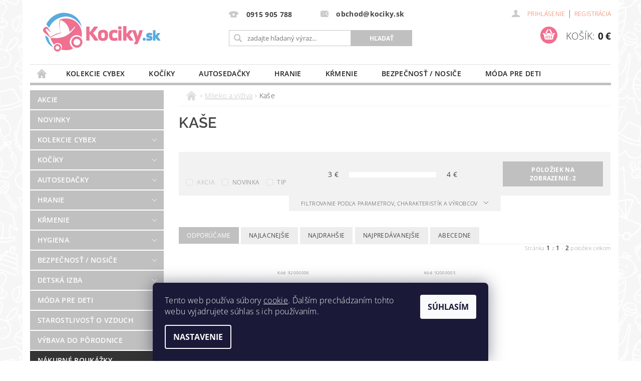

--- FILE ---
content_type: text/html; charset=utf-8
request_url: https://www.kociky.sk/kase/
body_size: 28099
content:
<!DOCTYPE html>
<html id="css" xml:lang='sk' lang='sk' class="external-fonts-loaded">
    <head>
        <link rel="preconnect" href="https://cdn.myshoptet.com" /><link rel="dns-prefetch" href="https://cdn.myshoptet.com" /><link rel="preload" href="https://cdn.myshoptet.com/prj/dist/master/cms/libs/jquery/jquery-1.11.3.min.js" as="script" />        <script>
dataLayer = [];
dataLayer.push({'shoptet' : {
    "pageId": 1881,
    "pageType": "category",
    "currency": "EUR",
    "currencyInfo": {
        "decimalSeparator": ",",
        "exchangeRate": 1,
        "priceDecimalPlaces": 2,
        "symbol": "\u20ac",
        "symbolLeft": 0,
        "thousandSeparator": " "
    },
    "language": "sk",
    "projectId": 57697,
    "category": {
        "guid": "bc07819d-f9aa-11ee-91c4-f62a9e19e24e",
        "path": "Mlieko a v\u00fd\u017eiva | Ka\u0161e",
        "parentCategoryGuid": "a444a704-f907-11ee-91c4-f62a9e19e24e"
    },
    "cartInfo": {
        "id": null,
        "freeShipping": false,
        "freeShippingFrom": 80,
        "leftToFreeGift": {
            "formattedPrice": "0 \u20ac",
            "priceLeft": 0
        },
        "freeGift": false,
        "leftToFreeShipping": {
            "priceLeft": 80,
            "dependOnRegion": 0,
            "formattedPrice": "80 \u20ac"
        },
        "discountCoupon": [],
        "getNoBillingShippingPrice": {
            "withoutVat": 0,
            "vat": 0,
            "withVat": 0
        },
        "cartItems": [],
        "taxMode": "ORDINARY"
    },
    "cart": [],
    "customer": {
        "priceRatio": 1,
        "priceListId": 1,
        "groupId": null,
        "registered": false,
        "mainAccount": false
    }
}});
dataLayer.push({'cookie_consent' : {
    "marketing": "denied",
    "analytics": "denied"
}});
document.addEventListener('DOMContentLoaded', function() {
    shoptet.consent.onAccept(function(agreements) {
        if (agreements.length == 0) {
            return;
        }
        dataLayer.push({
            'cookie_consent' : {
                'marketing' : (agreements.includes(shoptet.config.cookiesConsentOptPersonalisation)
                    ? 'granted' : 'denied'),
                'analytics': (agreements.includes(shoptet.config.cookiesConsentOptAnalytics)
                    ? 'granted' : 'denied')
            },
            'event': 'cookie_consent'
        });
    });
});
</script>

<!-- Google Tag Manager -->
<script>(function(w,d,s,l,i){w[l]=w[l]||[];w[l].push({'gtm.start':
new Date().getTime(),event:'gtm.js'});var f=d.getElementsByTagName(s)[0],
j=d.createElement(s),dl=l!='dataLayer'?'&l='+l:'';j.async=true;j.src=
'https://www.googletagmanager.com/gtm.js?id='+i+dl;f.parentNode.insertBefore(j,f);
})(window,document,'script','dataLayer','GTM-MFDPZJ3');</script>
<!-- End Google Tag Manager -->


        <meta http-equiv="content-type" content="text/html; charset=utf-8" />
        <title>Kaše | Kociky.sk</title>

        <meta name="viewport" content="width=device-width, initial-scale=1.0" />
        <meta name="format-detection" content="telephone=no" />

        
            <meta property="og:type" content="website"><meta property="og:site_name" content="kociky.sk"><meta property="og:url" content="https://www.kociky.sk/kase/"><meta property="og:title" content="Kaše | Kociky.sk"><meta name="author" content="Kociky.sk"><meta name="web_author" content="Shoptet.sk"><meta name="dcterms.rightsHolder" content="www.kociky.sk"><meta name="robots" content="index,follow"><meta property="og:image" content="https://cdn.myshoptet.com/usr/www.kociky.sk/user/logos/logo-kociky-.png?t=1768399474"><meta property="og:description" content="Prezrite si Kaše na stránkach kociky.sk. Ponúkame kvalitné kočíky a tovar pre deti a mamičky. Viac na kociky.sk."><meta name="description" content="Prezrite si Kaše na stránkach kociky.sk. Ponúkame kvalitné kočíky a tovar pre deti a mamičky. Viac na kociky.sk.">
        


        
        <noscript>
            <style media="screen">
                #category-filter-hover {
                    display: block !important;
                }
            </style>
        </noscript>
        
    <link href="https://cdn.myshoptet.com/prj/dist/master/cms/templates/frontend_templates/shared/css/font-face/open-sans.css" rel="stylesheet"><link href="https://cdn.myshoptet.com/prj/dist/master/cms/templates/frontend_templates/shared/css/font-face/raleway.css" rel="stylesheet"><link href="https://cdn.myshoptet.com/prj/dist/master/shop/dist/font-shoptet-04.css.7d79974e5b4cdb582ad8.css" rel="stylesheet">    <script>
        var oldBrowser = false;
    </script>
    <!--[if lt IE 9]>
        <script src="https://cdnjs.cloudflare.com/ajax/libs/html5shiv/3.7.3/html5shiv.js"></script>
        <script>
            var oldBrowser = '<strong>Upozornenie!</strong> Používate zastaraný prehliadač, ktorý už nie je podporovaný. Prosím <a href="https://www.whatismybrowser.com/" target="_blank" rel="nofollow">aktualizujte svoj prehliadač</a> a zvýšte svoje UX.';
        </script>
    <![endif]-->

        <style>:root {--color-primary: #c0c0c0;--color-primary-h: 0;--color-primary-s: 0%;--color-primary-l: 75%;--color-primary-hover: #343434;--color-primary-hover-h: 0;--color-primary-hover-s: 0%;--color-primary-hover-l: 20%;--color-secondary: #f06f8f;--color-secondary-h: 345;--color-secondary-s: 81%;--color-secondary-l: 69%;--color-secondary-hover: #5babdf;--color-secondary-hover-h: 204;--color-secondary-hover-s: 67%;--color-secondary-hover-l: 62%;--color-tertiary: #523526;--color-tertiary-h: 20;--color-tertiary-s: 37%;--color-tertiary-l: 24%;--color-tertiary-hover: #302e33;--color-tertiary-hover-h: 264;--color-tertiary-hover-s: 5%;--color-tertiary-hover-l: 19%;--color-header-background: #ffffff;--template-font: "Open Sans";--template-headings-font: "Raleway";--header-background-url: none;--cookies-notice-background: #1A1937;--cookies-notice-color: #F8FAFB;--cookies-notice-button-hover: #f5f5f5;--cookies-notice-link-hover: #27263f;--templates-update-management-preview-mode-content: "Náhľad aktualizácií šablóny je aktívny pre váš prehliadač."}</style>

        <style>:root {--logo-x-position: 14px;--logo-y-position: 22px;--front-image-x-position: 319px;--front-image-y-position: 0px;}</style>

        <link href="https://cdn.myshoptet.com/prj/dist/master/shop/dist/main-04.css.55ec9317567af1708cb4.css" rel="stylesheet" media="screen" />

        <link rel="stylesheet" href="https://cdn.myshoptet.com/prj/dist/master/cms/templates/frontend_templates/_/css/print.css" media="print" />
                            <link rel="shortcut icon" href="/favicon.ico" type="image/x-icon" />
                                    <link rel="canonical" href="https://www.kociky.sk/kase/" />
        
        
        
        
                
                            <style>
                    /* custom background */
                    #main-wrapper {
                                                                            background-position: top center !important;
                            background-repeat: no-repeat !important;
                                                                            background-attachment: fixed !important;
                                                                            background-image: url('https://cdn.myshoptet.com/usr/www.kociky.sk/user/frontend_backgrounds/pozadie-9.jpg') !important;
                                            }
                </style>
                    
                <script>var shoptet = shoptet || {};shoptet.abilities = {"about":{"generation":2,"id":"04"},"config":{"category":{"product":{"image_size":"detail_alt_1"}},"navigation_breakpoint":991,"number_of_active_related_products":2,"product_slider":{"autoplay":false,"autoplay_speed":3000,"loop":true,"navigation":true,"pagination":true,"shadow_size":0}},"elements":{"recapitulation_in_checkout":true},"feature":{"directional_thumbnails":false,"extended_ajax_cart":false,"extended_search_whisperer":false,"fixed_header":false,"images_in_menu":false,"product_slider":false,"simple_ajax_cart":true,"smart_labels":false,"tabs_accordion":false,"tabs_responsive":false,"top_navigation_menu":false,"user_action_fullscreen":false}};shoptet.design = {"template":{"name":"Pop","colorVariant":"Zirkon"},"layout":{"homepage":"catalog3","subPage":"catalog3","productDetail":"catalog3"},"colorScheme":{"conversionColor":"#f06f8f","conversionColorHover":"#5babdf","color1":"#c0c0c0","color2":"#343434","color3":"#523526","color4":"#302e33"},"fonts":{"heading":"Raleway","text":"Open Sans"},"header":{"backgroundImage":null,"image":null,"logo":"https:\/\/www.kociky.skuser\/logos\/logo-kociky-.png","color":"#ffffff"},"background":{"enabled":true,"color":{"enabled":false,"color":"#46c0de"},"image":{"url":"https:\/\/www.kociky.skuser\/frontend_backgrounds\/pozadie-9.jpg","attachment":"fixed","position":"center"}}};shoptet.config = {};shoptet.events = {};shoptet.runtime = {};shoptet.content = shoptet.content || {};shoptet.updates = {};shoptet.messages = [];shoptet.messages['lightboxImg'] = "Obrázok";shoptet.messages['lightboxOf'] = "z";shoptet.messages['more'] = "Viac";shoptet.messages['cancel'] = "Zrušiť";shoptet.messages['removedItem'] = "Položka bola odstránená z košíka.";shoptet.messages['discountCouponWarning'] = "Zabudli ste použiť váš zľavový kupón. Urobte tak kliknutím na tlačidlo pri políčku, alebo číslo vymažte, aby ste mohli pokračovať.";shoptet.messages['charsNeeded'] = "Prosím, použite minimálne 3 znaky!";shoptet.messages['invalidCompanyId'] = "Neplané IČ, povolené sú iba číslice";shoptet.messages['needHelp'] = "Potrebujete poradiť?";shoptet.messages['showContacts'] = "Zobraziť kontakty";shoptet.messages['hideContacts'] = "Skryť kontakty";shoptet.messages['ajaxError'] = "Došlo k chybe; obnovte stránku a skúste to znova.";shoptet.messages['variantWarning'] = "Zvoľte prosím variant tovaru.";shoptet.messages['chooseVariant'] = "Zvoľte variant";shoptet.messages['unavailableVariant'] = "Tento variant nie je dostupný a nie je možné ho objednať.";shoptet.messages['withVat'] = "vrátane DPH";shoptet.messages['withoutVat'] = "bez DPH";shoptet.messages['toCart'] = "Do košíka";shoptet.messages['emptyCart'] = "Prázdny košík";shoptet.messages['change'] = "Zmeniť";shoptet.messages['chosenBranch'] = "Zvolená pobočka";shoptet.messages['validatorRequired'] = "Povinné pole";shoptet.messages['validatorEmail'] = "Prosím vložte platnú e-mailovú adresu";shoptet.messages['validatorUrl'] = "Prosím vložte platnú URL adresu";shoptet.messages['validatorDate'] = "Prosím vložte platný dátum";shoptet.messages['validatorNumber'] = "Zadajte číslo";shoptet.messages['validatorDigits'] = "Prosím vložte iba číslice";shoptet.messages['validatorCheckbox'] = "Zadajte prosím všetky povinné polia";shoptet.messages['validatorConsent'] = "Bez súhlasu nie je možné odoslať";shoptet.messages['validatorPassword'] = "Heslá sa nezhodujú";shoptet.messages['validatorInvalidPhoneNumber'] = "Vyplňte prosím platné telefónne číslo bez predvoľby.";shoptet.messages['validatorInvalidPhoneNumberSuggestedRegion'] = "Neplatné číslo — navrhovaná oblasť: %1";shoptet.messages['validatorInvalidCompanyId'] = "Neplatné IČO, musí byť v tvare ako %1";shoptet.messages['validatorFullName'] = "Nezabudli ste priezvisko?";shoptet.messages['validatorHouseNumber'] = "Prosím zadajte správne číslo domu";shoptet.messages['validatorZipCode'] = "Zadané PSČ nezodpovedá zvolenej krajine";shoptet.messages['validatorShortPhoneNumber'] = "Telefónne číslo musí mať min. 8 znakov";shoptet.messages['choose-personal-collection'] = "Prosím vyberte miesto doručenia pri osobnom odbere, zatiaľ nie je zvolené.";shoptet.messages['choose-external-shipping'] = "Špecifikujte vybraný spôsob dopravy";shoptet.messages['choose-ceska-posta'] = "Pobočka Českej Pošty nebola zvolená, prosím vyberte si jednu";shoptet.messages['choose-hupostPostaPont'] = "Pobočka Maďarskej pošty nie je vybraná, zvoľte prosím nejakú";shoptet.messages['choose-postSk'] = "Pobočka Slovenskej pošty nebola zvolená, prosím vyberte si jednu";shoptet.messages['choose-ulozenka'] = "Pobočka Uloženky nebola zvolená, prsím vyberte si jednu";shoptet.messages['choose-zasilkovna'] = "Nebola zvolená pobočka zásielkovne, prosím, vyberte si jednu";shoptet.messages['choose-ppl-cz'] = "Pobočka PPL ParcelShop nebolaá zvolená, prosím zvoľte jednu možnosť";shoptet.messages['choose-glsCz'] = "Pobočka GLS ParcelShop nebola zvolená, prosím niektorú";shoptet.messages['choose-dpd-cz'] = "Ani jedna z pobočiek služby DPD Parcel Shop nebola zvolená, prosím vyberte si jednu z možností.";shoptet.messages['watchdogType'] = "Je potrebné vybrať jednu z možností sledovania produktu.";shoptet.messages['watchdog-consent-required'] = "Musíte zaškrtnúť všetky povinné súhlasy";shoptet.messages['watchdogEmailEmpty'] = "Prosím vyplňte email";shoptet.messages['privacyPolicy'] = 'Musíte súhlasiť s ochranou osobných údajov';shoptet.messages['amountChanged'] = '(množstvo bolo zmenené)';shoptet.messages['unavailableCombination'] = 'Nie je k dispozícii v tejto kombinácii';shoptet.messages['specifyShippingMethod'] = 'Upresnite dopravu';shoptet.messages['PIScountryOptionMoreBanks'] = 'Možnosť platby z %1 bánk';shoptet.messages['PIScountryOptionOneBank'] = 'Možnosť platby z 1 banky';shoptet.messages['PIScurrencyInfoCZK'] = 'V mene CZK je možné zaplatiť iba prostredníctvom českých bánk.';shoptet.messages['PIScurrencyInfoHUF'] = 'V mene HUF je možné zaplatiť iba prostredníctvom maďarských bánk.';shoptet.messages['validatorVatIdWaiting'] = "Overujeme";shoptet.messages['validatorVatIdValid'] = "Overené";shoptet.messages['validatorVatIdInvalid'] = "DIČ sa nepodarilo overiť, aj napriek tomu môžete objednávku dokončiť";shoptet.messages['validatorVatIdInvalidOrderForbid'] = "Zadané DIČ teraz nie je možné overiť, pretože služba overovania je dočasne nedostupná. Skúste opakovať zadanie neskôr, alebo DIČ vymažte a vašu objednávku dokončte v režime OSS. Prípadne kontaktujte predajcu.";shoptet.messages['validatorVatIdInvalidOssRegime'] = "Zadané DIČ nemôže byť overené, pretože služba overovania je dočasne nedostupná. Vaša objednávka bude dokončená v režime OSS. Prípadne kontaktujte predajcu.";shoptet.messages['previous'] = "Predchádzajúce";shoptet.messages['next'] = "Nasledujúce";shoptet.messages['close'] = "Zavrieť";shoptet.messages['imageWithoutAlt'] = "Tento obrázok nemá popis";shoptet.messages['newQuantity'] = "Nové množstvo:";shoptet.messages['currentQuantity'] = "Aktuálne množstvo:";shoptet.messages['quantityRange'] = "Prosím vložte číslo v rozmedzí %1 a %2";shoptet.messages['skipped'] = "Preskočené";shoptet.messages.validator = {};shoptet.messages.validator.nameRequired = "Zadajte meno a priezvisko.";shoptet.messages.validator.emailRequired = "Zadajte e-mailovú adresu (napr. jan.novak@example.com).";shoptet.messages.validator.phoneRequired = "Zadajte telefónne číslo.";shoptet.messages.validator.messageRequired = "Napíšte komentár.";shoptet.messages.validator.descriptionRequired = shoptet.messages.validator.messageRequired;shoptet.messages.validator.captchaRequired = "Vyplňte bezpečnostnú kontrolu.";shoptet.messages.validator.consentsRequired = "Potvrďte svoj súhlas.";shoptet.messages.validator.scoreRequired = "Zadajte počet hviezdičiek.";shoptet.messages.validator.passwordRequired = "Zadajte heslo, ktoré bude obsahovať minimálne 4 znaky.";shoptet.messages.validator.passwordAgainRequired = shoptet.messages.validator.passwordRequired;shoptet.messages.validator.currentPasswordRequired = shoptet.messages.validator.passwordRequired;shoptet.messages.validator.birthdateRequired = "Zadajte dátum narodenia.";shoptet.messages.validator.billFullNameRequired = "Zadajte meno a priezvisko.";shoptet.messages.validator.deliveryFullNameRequired = shoptet.messages.validator.billFullNameRequired;shoptet.messages.validator.billStreetRequired = "Zadajte názov ulice.";shoptet.messages.validator.deliveryStreetRequired = shoptet.messages.validator.billStreetRequired;shoptet.messages.validator.billHouseNumberRequired = "Zadajte číslo domu.";shoptet.messages.validator.deliveryHouseNumberRequired = shoptet.messages.validator.billHouseNumberRequired;shoptet.messages.validator.billZipRequired = "Zadajte PSČ.";shoptet.messages.validator.deliveryZipRequired = shoptet.messages.validator.billZipRequired;shoptet.messages.validator.billCityRequired = "Zadajte názov mesta.";shoptet.messages.validator.deliveryCityRequired = shoptet.messages.validator.billCityRequired;shoptet.messages.validator.companyIdRequired = "Zadajte IČ.";shoptet.messages.validator.vatIdRequired = "Zadajte IČ DPH.";shoptet.messages.validator.billCompanyRequired = "Zadajte názov spoločnosti.";shoptet.messages['loading'] = "Načítavám…";shoptet.messages['stillLoading'] = "Stále načítavám…";shoptet.messages['loadingFailed'] = "Načítanie sa nepodarilo. Skúste to znova.";shoptet.messages['productsSorted'] = "Produkty zoradené.";shoptet.messages['formLoadingFailed'] = "Formulár sa nepodarilo načítať. Skúste to prosím znovu.";shoptet.messages.moreInfo = "Viac informácií";shoptet.config.showAdvancedOrder = true;shoptet.config.orderingProcess = {active: false,step: false};shoptet.config.documentsRounding = '3';shoptet.config.documentPriceDecimalPlaces = '2';shoptet.config.thousandSeparator = ' ';shoptet.config.decSeparator = ',';shoptet.config.decPlaces = '2';shoptet.config.decPlacesSystemDefault = '2';shoptet.config.currencySymbol = '€';shoptet.config.currencySymbolLeft = '0';shoptet.config.defaultVatIncluded = 1;shoptet.config.defaultProductMaxAmount = 9999;shoptet.config.inStockAvailabilityId = -1;shoptet.config.defaultProductMaxAmount = 9999;shoptet.config.inStockAvailabilityId = -1;shoptet.config.cartActionUrl = '/action/Cart';shoptet.config.advancedOrderUrl = '/action/Cart/GetExtendedOrder/';shoptet.config.cartContentUrl = '/action/Cart/GetCartContent/';shoptet.config.stockAmountUrl = '/action/ProductStockAmount/';shoptet.config.addToCartUrl = '/action/Cart/addCartItem/';shoptet.config.removeFromCartUrl = '/action/Cart/deleteCartItem/';shoptet.config.updateCartUrl = '/action/Cart/setCartItemAmount/';shoptet.config.addDiscountCouponUrl = '/action/Cart/addDiscountCoupon/';shoptet.config.setSelectedGiftUrl = '/action/Cart/setSelectedGift/';shoptet.config.rateProduct = '/action/ProductDetail/RateProduct/';shoptet.config.customerDataUrl = '/action/OrderingProcess/step2CustomerAjax/';shoptet.config.registerUrl = '/registracia/';shoptet.config.agreementCookieName = 'site-agreement';shoptet.config.cookiesConsentUrl = '/action/CustomerCookieConsent/';shoptet.config.cookiesConsentIsActive = 1;shoptet.config.cookiesConsentOptAnalytics = 'analytics';shoptet.config.cookiesConsentOptPersonalisation = 'personalisation';shoptet.config.cookiesConsentOptNone = 'none';shoptet.config.cookiesConsentRefuseDuration = 180;shoptet.config.cookiesConsentName = 'CookiesConsent';shoptet.config.agreementCookieExpire = 1;shoptet.config.cookiesConsentSettingsUrl = '/cookies-settings/';shoptet.config.fonts = {"google":{"attributes":"300,400,600,700,900:latin-ext","families":["Open Sans","Raleway"],"urls":["https:\/\/cdn.myshoptet.com\/prj\/dist\/master\/cms\/templates\/frontend_templates\/shared\/css\/font-face\/open-sans.css","https:\/\/cdn.myshoptet.com\/prj\/dist\/master\/cms\/templates\/frontend_templates\/shared\/css\/font-face\/raleway.css"]},"custom":{"families":["shoptet"],"urls":["https:\/\/cdn.myshoptet.com\/prj\/dist\/master\/shop\/dist\/font-shoptet-04.css.7d79974e5b4cdb582ad8.css"]}};shoptet.config.mobileHeaderVersion = '1';shoptet.config.fbCAPIEnabled = false;shoptet.config.fbPixelEnabled = true;shoptet.config.fbCAPIUrl = '/action/FacebookCAPI/';shoptet.content.regexp = /strana-[0-9]+[\/]/g;shoptet.content.colorboxHeader = '<div class="colorbox-html-content">';shoptet.content.colorboxFooter = '</div>';shoptet.customer = {};shoptet.csrf = shoptet.csrf || {};shoptet.csrf.token = 'csrf_XmufGnUX8302cda334efac2d';shoptet.csrf.invalidTokenModal = '<div><h2>Prihláste sa prosím znovu</h2><p>Ospravedlňujeme sa, ale Váš CSRF token pravdepodobne vypršal. Aby sme mohli Vašu bezpečnosť udržať na čo najvyššej úrovni, potrebujeme, aby ste sa znovu prihlásili.</p><p>Ďakujeme za pochopenie.</p><div><a href="/login/?backTo=%2Fkase%2F">Prihlásenie</a></div></div> ';shoptet.csrf.formsSelector = 'csrf-enabled';shoptet.csrf.submitListener = true;shoptet.csrf.validateURL = '/action/ValidateCSRFToken/Index/';shoptet.csrf.refreshURL = '/action/RefreshCSRFTokenNew/Index/';shoptet.csrf.enabled = true;shoptet.config.googleAnalytics ||= {};shoptet.config.googleAnalytics.isGa4Enabled = true;shoptet.config.googleAnalytics.route ||= {};shoptet.config.googleAnalytics.route.ua = "UA";shoptet.config.googleAnalytics.route.ga4 = "GA4";shoptet.config.ums_a11y_category_page = true;shoptet.config.discussion_rating_forms = false;shoptet.config.ums_forms_redesign = false;shoptet.config.showPriceWithoutVat = '';shoptet.config.ums_a11y_login = false;</script>
        <script src="https://cdn.myshoptet.com/prj/dist/master/cms/libs/jquery/jquery-1.11.3.min.js"></script><script src="https://cdn.myshoptet.com/prj/dist/master/cms/libs/jquery/jquery-migrate-1.4.1.min.js"></script><script src="https://cdn.myshoptet.com/prj/dist/master/cms/libs/jquery/jquery-ui-1.8.24.min.js"></script>
    <script src="https://cdn.myshoptet.com/prj/dist/master/shop/dist/main-04.js.cd0f12ca7fcb266dd765.js"></script>
<script src="https://cdn.myshoptet.com/prj/dist/master/shop/dist/shared-2g.js.aa13ef3ecca51cd89ec5.js"></script><script src="https://cdn.myshoptet.com/prj/dist/master/cms/libs/jqueryui/i18n/datepicker-sk.js"></script><script>if (window.self !== window.top) {const script = document.createElement('script');script.type = 'module';script.src = "https://cdn.myshoptet.com/prj/dist/master/shop/dist/editorPreview.js.e7168e827271d1c16a1d.js";document.body.appendChild(script);}</script>        <script>
            jQuery.extend(jQuery.cybergenicsFormValidator.messages, {
                required: "Povinné pole",
                email: "Prosím vložte platnú e-mailovú adresu",
                url: "Prosím vložte platnú URL adresu",
                date: "Prosím vložte platný dátum",
                number: "Zadajte číslo",
                digits: "Prosím vložte iba číslice",
                checkbox: "Zadajte prosím všetky povinné polia",
                validatorConsent: "Bez súhlasu nie je možné odoslať",
                password: "Heslá sa nezhodujú",
                invalidPhoneNumber: "Vyplňte prosím platné telefónne číslo bez predvoľby.",
                invalidCompanyId: 'Nevalidné IČ, musí mať presne 8 čísel (pred kratšie IČ možno dať nuly)',
                fullName: "Nezabudli ste priezvisko?",
                zipCode: "Zadané PSČ nezodpovedá zvolenej krajine",
                houseNumber: "Prosím zadajte správne číslo domu",
                shortPhoneNumber: "Telefónne číslo musí mať min. 8 znakov",
                privacyPolicy: "Musíte súhlasiť s ochranou osobných údajov"
            });
        </script>
                                    
                
        
        <!-- User include -->
                <!-- api 498(150) html code header -->
<script async src="https://scripts.luigisbox.tech/LBX-169238.js"></script><script type="text/javascript">const isPlpEnabled = sessionStorage.getItem('lbPlpEnabled') === 'true';if (isPlpEnabled) {const style = document.createElement("style");style.type = "text/css";style.id = "lb-plp-style";style.textContent = `body.type-category #content-wrapper,body.type-search #content-wrapper,body.type-category #content,body.type-search #content,body.type-category #content-in,body.type-search #content-in,body.type-category #main-in,body.type-search #main-in {min-height: 100vh;}body.type-category #content-wrapper > *,body.type-search #content-wrapper > *,body.type-category #content > *,body.type-search #content > *,body.type-category #content-in > *,body.type-search #content-in > *,body.type-category #main-in > *,body.type-search #main-in > * {display: none;}`;document.head.appendChild(style);}</script>
<!-- api 608(256) html code header -->
<link rel="stylesheet" href="https://cdn.myshoptet.com/usr/api2.dklab.cz/user/documents/_doplnky/bannery/57697/680/57697_680.css" type="text/css" /><style>
        :root {
            --dklab-bannery-b-hp-padding: 15px;
            --dklab-bannery-b-hp-box-padding: 0px;
            --dklab-bannery-b-hp-big-screen: 33.333%;
            --dklab-bannery-b-hp-medium-screen: 33.333%;
            --dklab-bannery-b-hp-small-screen: 33.333%;
            --dklab-bannery-b-hp-tablet-screen: 33.333%;
            --dklab-bannery-b-hp-mobile-screen: 100%;

            --dklab-bannery-i-hp-icon-color: #000000;
            --dklab-bannery-i-hp-color: #000000;
            --dklab-bannery-i-hp-background: #ffffff;            
            
            --dklab-bannery-i-d-icon-color: #000000;
            --dklab-bannery-i-d-color: #000000;
            --dklab-bannery-i-d-background: #ffffff;


            --dklab-bannery-i-hp-w-big-screen: 4;
            --dklab-bannery-i-hp-w-medium-screen: 4;
            --dklab-bannery-i-hp-w-small-screen: 4;
            --dklab-bannery-i-hp-w-tablet-screen: 4;
            --dklab-bannery-i-hp-w-mobile-screen: 2;
            
            --dklab-bannery-i-d-w-big-screen: 4;
            --dklab-bannery-i-d-w-medium-screen: 4;
            --dklab-bannery-i-d-w-small-screen: 4;
            --dklab-bannery-i-d-w-tablet-screen: 4;
            --dklab-bannery-i-d-w-mobile-screen: 2;

        }</style>
<!-- service 608(256) html code header -->
<link rel="stylesheet" href="https://cdn.myshoptet.com/usr/api.dklab.cz/user/documents/fontawesome/css/all.css?v=1.02" type="text/css" />
<!-- service 1539(1149) html code header -->
<link rel="stylesheet" href="https://cdn.myshoptet.com/usr/apollo.jakubtursky.sk/user/documents/assets/contact-form/main.css?v=28">
<!-- project html code header -->
<meta name="facebook-domain-verification" content="bhv7q206mwxm3tz76l39xg9z94wwpr" />

<meta property="og:url" content="https://www.kociky.sk/" />
<meta property="og:type" content="Detské kočíky a autosedačky za najlepšie ceny - Kociky.sk" />
<meta property="og:title" content=" Detské kočíky a autosedačky za najlepšie ceny - Kociky.sk" />
<meta property="og:description" content="Ponúkame vám kočíky a autosedačky vysokej kvality za skvelé ceny. Navštívte kociky.sk a vyberte si zo širokej ponuky." />
<meta property="og:image" content="/user/documents/upload/Bannery/kociky-sk-titulka.png" /> 

<style type="text/css">
.banner { margin-top: 1rem }
</style>
<style type="text/css"> #stock-filter { visibility: hidden } </style>
<style>
#top-links a {
    color: #EF693D;
}
#news strong, .section strong {font-weight: 600; text-transform: none;}
#luigi-ac .price { width: 80px !important; }
</style>
<style type="text/css">
.header-contacts { font-weight: 700 }
#menu li { font-size: 0.9rem; }
#menu li a { font-weight: 600; }
h1 { font-size: 1.80rem }
#welcome h1 { font-size: 1.8rem }
h2 { font-size: 1.5rem }
h3 { font-size: 1.35rem }
h1 { font-weight: 600; }
h2 { font-weight: 500; }
h3 { font-weight: 400; }
.categories { font-weight: 600; }
</style>
<style>
.certificates {
list-style:none;
clear:both;
}
.certificates li {
float:left;
margin-right:10px;
}
#menu > ul > li > a[href="/zlavy-az-do-50/"],#menu > ul > li > a[href="/-znacka-abc-design--dd-1/"], #menu > ul > li > a[href="/akcie/"],  #menu > ul > li > a[href="/majova-akcia/"], #menu > ul > li > a[href="/znacka-abc-design--dd-1/"], #menu > ul > li > a[href="/akciove-kociky-abc-design/"], #menu > ul > li > a[href="/novinky/"], #menu > ul > li > a[href="/hygiena/"], #menu > ul > li > a[href="/vypredaj/"], #menu > ul > li > a[href="/detska-izba/"], #menu > ul > li > a[href="/akcia-mutsy/"], #menu > ul > li > a[href="/nakupne-poukazky/"], #menu > ul > li > a[href="/akcia-britax-romer/"], #menu > ul > li > a[href="/zlava-8-na-stolicky-peg-perego/"], #menu > ul > li > a[href="/irobot/"] {display: none;}
</style>

<style>
.subcategories.with-image .subcategories-single .text, .list-manufacturers-letter a, #content-in .text a, #description a {
    color: #585858 !important;
}
.domecek{max-width: 700px; margin: 0 auto;position: relative;}
.boxik{position: absolute; width: 16%; height: 9.5%; cursor: pointer;}
.boxik.jedna {right: 33%; bottom: 8%;}
.boxik.dva {right: 51%; bottom: 8%;}
.boxik.tri {right: 68%;bottom: 8%;}
.boxik.ctyri {right: 68%;bottom: 18%;}
.boxik.pet{right: 51%;bottom: 18%;}
.boxik.sest {right: 33%;bottom: 18%;}
.boxik.sedm {right: 16%;bottom: 18%;}
.boxik.osm {right: 16%;bottom: 28%;}
.boxik.devet {right: 33%;bottom: 28%;}
.boxik.deset {right: 51%;bottom: 28%;}
.boxik.jedenact {right: 68%;bottom: 28%;}
.boxik.dvanact {right: 68%;bottom: 38%;}
.boxik.trinact {right: 51%;bottom: 38%;}
.boxik.ctrnact {right: 33%;bottom: 38%;}
.boxik.patnact {right: 16%;bottom: 38%;}
.boxik.sestnact {right: 16%;bottom: 48%;}
.boxik.sedmnact {right: 33%;bottom: 48%;}
.boxik.osmnact {right: 51%;bottom: 48%;}
.boxik.devatenact{right: 68%;bottom: 48%;}
.boxik.dvacet {right: 68%;bottom: 58%;}
.boxik.dvacetjedna {right: 51%;bottom: 58%;}
.boxik.dvacetdva{right: 33%;bottom: 58%;}
.boxik.dvacettri {right: 16%;bottom: 58%;}
.boxik.dvacetctyri {right: 42%;bottom: 68%;}
.domecek .otazka{visibility: hidden; width: 172px; height: 122px; opacity: 0; position: absolute; background: #fff; text-align: center; padding: 15px; transition: all .5s;bottom: 18%;left: 50%; z-index: 1; border: 1px solid #e0e0e0;}
.domecek .boxik.aktivni:hover .otazka{visibility: visible; opacity: 1;}
.domecek .otazka a{background: #ffcb2a;border-radius: 20px;color: #fff;text-decoration: none;width: 100%;display: block;height: 25px;line-height: 25px;font-weight: 400;text-transform: uppercase;font-size: 14px;}
.domecek .otazka a:hover{background: #444;}
.domecek .otazka p{font-weight: 600;font-size: 13px;margin-bottom: 40px; position: relative; padding-bottom: 5px;}
.domecek .otazka p:after{content: ""; background: #ffcb2a; height: 1px; width: 90px; position: absolute; bottom: 0; left: 50%; margin-left: -45px;}
.boxik:not(.aktivni)::before {content: ""; background: #000; position: absolute; width: 103%; height: 103%; left: -1%; top: -1%; opacity: 0.5;}
@media screen and (min-width: 641px) {

}
/* ODSTRANĚNÍ LEVÉHO SLOUPCE NA STRÁNCE TIPY NA DÁRKY */
.in-100-tipov-na-vianocne-darceky #column-l{display: none;}
.in-100-tipov-na-vianocne-darceky #content-in{width: 100%;}



</style>

<meta name="p:domain_verify" content="53b9b561c5e12efab49fc3c9fe51d2ac"/>
<script type="text/javascript">
$(document).ready(function(){ $('#h1-system-8').after(" Prihláste sa na odber noviniek "); });
</script>

<!-- Yandex.Metrika counter -->
<script type="text/javascript">
    (function (d, w, c) {
        (w[c] = w[c] || []).push(function() {
            try {
                w.yaCounter38428575 = new Ya.Metrika({
                    id:38428575,
                    clickmap:true,
                    trackLinks:true,
                    accurateTrackBounce:true,
                    webvisor:true
                });
            } catch(e) { }
        });

        var n = d.getElementsByTagName("script")[0],
            s = d.createElement("script"),
            f = function () { n.parentNode.insertBefore(s, n); };
        s.type = "text/javascript";
        s.async = true;
        s.src = "https://mc.yandex.ru/metrika/watch.js";

        if (w.opera == "[object Opera]") {
            d.addEventListener("DOMContentLoaded", f, false);
        } else { f(); }
    })(document, window, "yandex_metrika_callbacks");
</script>
<noscript><div><img src="https://mc.yandex.ru/watch/38428575" style="position:absolute; left:-9999px;" alt="" /></div></noscript>
<!-- /Yandex.Metrika counter -->
<style>
.vypocet{display: flex;color: #EF693D;-webkit-justify-content: right;-ms-justify-content: right;-o-justify-content: right;justify-content: right;text-align: right; margin-top: 5px;}
.vypocet strong{margin-left: 3px;}
.vypocet strong::after{content: "€"; margin-left: 4px;}
#product-variants .variant-price {text-align: right !important;padding-right: 40px !important;}
.action-price .vypocet, .prihlasen .vypocet{display: none;}
#td-product-detail .vypocet{justify-content: left;margin-top: 20px;margin-bottom: 20px;font-size: 16px;}
#td-product-detail .vypocet strong{margin-left: 15px;}
.produkt-akce #td-product-detail .vypocet, .in-nakupne-poukazky .vypocet {display: none;}
</style>

<style>
:root {
/* Nastavenie štýlov, farieb*/
--contact-form-border-radius: 10px;
--contact-form-BG: #f7f7f7;
--contact-form-BG-hover: #eaeaea;
--contact-form-title-color: #00b9d0;
--contact-form-text-color: black;
--contact-form-link-color: #00b9d0;
--contact-form-icon-color: #00b9d0;
--contact-form-border-color: #f7f7f7;
}
</style>

<style>
.detail-contact-form-addon .detail-contact-button__text-block {
    line-height: 1.4;
}
</style>

<style>
.p-det-discount {
    color: #ff0000;
}
</style>


<style>
.td-save-price {
    color: #ff0000 !important;
    font-weight: 600;
}
</style>


        <!-- /User include -->
                                <!-- Global site tag (gtag.js) - Google Analytics -->
    <script async src="https://www.googletagmanager.com/gtag/js?id=G-W1YFB5EQ93"></script>
    <script>
        
        window.dataLayer = window.dataLayer || [];
        function gtag(){dataLayer.push(arguments);}
        

                    console.debug('default consent data');

            gtag('consent', 'default', {"ad_storage":"denied","analytics_storage":"denied","ad_user_data":"denied","ad_personalization":"denied","wait_for_update":500});
            dataLayer.push({
                'event': 'default_consent'
            });
        
        gtag('js', new Date());

                gtag('config', 'UA-25425489-1', { 'groups': "UA" });
        
                gtag('config', 'G-W1YFB5EQ93', {"groups":"GA4","send_page_view":false,"content_group":"category","currency":"EUR","page_language":"sk"});
        
                gtag('config', 'AW-1016658116', {"allow_enhanced_conversions":true});
        
        
        
        
        
                    gtag('event', 'page_view', {"send_to":"GA4","page_language":"sk","content_group":"category","currency":"EUR"});
        
        
        
        
        
        
        
        
        
        
        
        
        
        document.addEventListener('DOMContentLoaded', function() {
            if (typeof shoptet.tracking !== 'undefined') {
                for (var id in shoptet.tracking.bannersList) {
                    gtag('event', 'view_promotion', {
                        "send_to": "UA",
                        "promotions": [
                            {
                                "id": shoptet.tracking.bannersList[id].id,
                                "name": shoptet.tracking.bannersList[id].name,
                                "position": shoptet.tracking.bannersList[id].position
                            }
                        ]
                    });
                }
            }

            shoptet.consent.onAccept(function(agreements) {
                if (agreements.length !== 0) {
                    console.debug('gtag consent accept');
                    var gtagConsentPayload =  {
                        'ad_storage': agreements.includes(shoptet.config.cookiesConsentOptPersonalisation)
                            ? 'granted' : 'denied',
                        'analytics_storage': agreements.includes(shoptet.config.cookiesConsentOptAnalytics)
                            ? 'granted' : 'denied',
                                                                                                'ad_user_data': agreements.includes(shoptet.config.cookiesConsentOptPersonalisation)
                            ? 'granted' : 'denied',
                        'ad_personalization': agreements.includes(shoptet.config.cookiesConsentOptPersonalisation)
                            ? 'granted' : 'denied',
                        };
                    console.debug('update consent data', gtagConsentPayload);
                    gtag('consent', 'update', gtagConsentPayload);
                    dataLayer.push(
                        { 'event': 'update_consent' }
                    );
                }
            });
        });
    </script>

                <!-- Facebook Pixel Code -->
<script type="text/plain" data-cookiecategory="analytics">
!function(f,b,e,v,n,t,s){if(f.fbq)return;n=f.fbq=function(){n.callMethod?
            n.callMethod.apply(n,arguments):n.queue.push(arguments)};if(!f._fbq)f._fbq=n;
            n.push=n;n.loaded=!0;n.version='2.0';n.queue=[];t=b.createElement(e);t.async=!0;
            t.src=v;s=b.getElementsByTagName(e)[0];s.parentNode.insertBefore(t,s)}(window,
            document,'script','//connect.facebook.net/en_US/fbevents.js');
$(document).ready(function(){
fbq('set', 'autoConfig', 'false', '1057899687589471')
fbq("init", "1057899687589471", {}, { agent:"plshoptet" });
fbq("track", "PageView",{}, {"eventID":"a669295f55885593520ce68dba9b5b72"});
window.dataLayer = window.dataLayer || [];
dataLayer.push({"fbpixel": "loaded","event": "fbloaded"});
fbq("track", "ViewCategory", {"content_name":"Ka\u0161e","content_category":"Ka\u0161e","content_ids":[],"content_type":"product"}, {"eventID":"a669295f55885593520ce68dba9b5b72"});
});
</script>
<noscript>
<img height="1" width="1" style="display:none" src="https://www.facebook.com/tr?id=1057899687589471&ev=PageView&noscript=1"/>
</noscript>
<!-- End Facebook Pixel Code -->

                                                    </head>
        <body class="desktop id-1881 in-kase template-04 type-category page-category ajax-add-to-cart">
        
        <div id="fb-root"></div>
        <script>
            window.fbAsyncInit = function() {
                FB.init({
//                    appId            : 'your-app-id',
                    autoLogAppEvents : true,
                    xfbml            : true,
                    version          : 'v19.0'
                });
            };
        </script>
        <script async defer crossorigin="anonymous" src="https://connect.facebook.net/sk_SK/sdk.js"></script>
        
<!-- Google Tag Manager (noscript) -->
<noscript><iframe src="https://www.googletagmanager.com/ns.html?id=GTM-MFDPZJ3"
height="0" width="0" style="display:none;visibility:hidden"></iframe></noscript>
<!-- End Google Tag Manager (noscript) -->


                
        
        <div id="main-wrapper">
            <div id="main-wrapper-in" class="large-12 medium-12 small-12">
                <div id="main" class="large-12 medium-12 small-12 row">

                    

                    <div id="header" class="large-12 medium-12 small-12 columns">
                        <header id="header-in" class="large-12 medium-12 small-12 clearfix">
                            
<div class="row">
    
                        <div class="large-4 medium-4 small-6 columns">
                        <a href="/" title="Kociky.sk" id="logo" data-testid="linkWebsiteLogo"><img src="https://cdn.myshoptet.com/usr/www.kociky.sk/user/logos/logo-kociky-.png" alt="Kociky.sk" /></a>
        </div>
    
    
        <div class="large-4 medium-4 small-12 columns">
                                                <div class="large-12 row collapse header-contacts">
                                                                                       <div class="large-6 medium-12 small-6 header-phone columns left">
                    <a href="tel:0915905788" title="Telefón"><span>0915 905 788</span></a>
                    </div>
                                                    <div class="large-6 medium-12 small-6 header-email columns left">
                                                    <a href="mailto:obchod@kociky.sk"><span>obchod@kociky.sk</span></a>
                                            </div>
                            </div>
            
                        <div class="searchform large-12 medium-12 small-12" itemscope itemtype="https://schema.org/WebSite">
                <meta itemprop="headline" content="Kaše"/>
<meta itemprop="url" content="https://www.kociky.sk"/>
        <meta itemprop="text" content="Prezrite si Kaše na stránkach kociky.sk. Ponúkame kvalitné kočíky a tovar pre deti a mamičky. Viac na kociky.sk."/>

                <form class="search-whisperer-wrap-v1 search-whisperer-wrap" action="/action/ProductSearch/prepareString/" method="post" itemprop="potentialAction" itemscope itemtype="https://schema.org/SearchAction" data-testid="searchForm">
                    <fieldset>
                        <meta itemprop="target" content="https://www.kociky.sk/vyhladavanie/?string={string}"/>
                        <div class="large-8 medium-8 small-12 left">
                            <input type="hidden" name="language" value="sk" />
                            <input type="search" name="string" itemprop="query-input" class="s-word" placeholder="zadajte hľadaný výraz..." autocomplete="off" data-testid="searchInput" />
                        </div>
                        <div class="tar large-4 medium-4 small-2 left b-search-wrap">
                            <input type="submit" value="Hľadať" class="b-search tiny button" data-testid="searchBtn" />
                        </div>
                        <div class="search-whisperer-container-js"></div>
                        <div class="search-notice large-12 medium-12 small-12" data-testid="searchMsg">Prosím, použite minimálne 3 znaky!</div>
                    </fieldset>
                </form>
            </div>
        </div>
    
    
        <div class="large-4 medium-4 small-12 columns">
                        <div id="top-links" class="large-12 medium-12 small-12">
                <span class="responsive-mobile-visible responsive-all-hidden box-account-links-trigger-wrap">
                    <span class="box-account-links-trigger"></span>
                </span>
                <ul class="responsive-mobile-hidden box-account-links list-inline list-reset">
                    
                                                                                                                        <li>
                                        <a class="icon-account-login" href="/login/?backTo=%2Fkase%2F" title="Prihlásenie" data-testid="signin" rel="nofollow"><span>Prihlásenie</span></a>
                                    </li>
                                    <li>
                                        <span class="responsive-mobile-hidden"> |</span>
                                        <a href="/registracia/" title="Registrácia" data-testid="headerSignup" rel="nofollow">Registrácia</a>
                                    </li>
                                                                                                        
                </ul>
            </div>
                        
                                            
                <div class="place-cart-here">
                    <div id="header-cart-wrapper" class="header-cart-wrapper menu-element-wrap">
    <a href="/kosik/" id="header-cart" class="header-cart" data-testid="headerCart" rel="nofollow">
        <span class="responsive-mobile-hidden">Košík:</span>
        
        <strong class="header-cart-price" data-testid="headerCartPrice">
            0 €
        </strong>
    </a>

    <div id="cart-recapitulation" class="cart-recapitulation menu-element-submenu align-right hover-hidden" data-testid="popupCartWidget">
                    <div class="cart-reca-single darken tac" data-testid="cartTitle">
                Váš nákupný košík je prázdny            </div>
            </div>
</div>
                </div>
                    </div>
    
</div>

             <nav id="menu" class="large-12 medium-12 small-12"><ul class="inline-list list-inline valign-top-inline left"><li class="first-line"><a href="/" id="a-home" data-testid="headerMenuItem">Úvodná stránka</a></li><li class="menu-item-673 navigation-submenu-trigger-wrap icon-menu-arrow-wrap">
    <a href="/akcie/" data-testid="headerMenuItem">
        AKCIE
    </a>
</li><li class="menu-item-937 navigation-submenu-trigger-wrap icon-menu-arrow-wrap">
    <a href="/novinky/" data-testid="headerMenuItem">
        NOVINKY
    </a>
</li><li class="menu-item-1651 navigation-submenu-trigger-wrap icon-menu-arrow-wrap">
        <a href="/kolekcie-cybex/" data-testid="headerMenuItem">
                    <span class="navigation-submenu-trigger icon-menu-arrow-down icon-menu-arrow"></span>
                Kolekcie Cybex
    </a>
        <ul class="navigation-submenu navigation-menu">
                    <li class="menu-item-1621">
                <a href="/cybex-by-dj-khaled/" data-image="https://cdn.myshoptet.com/usr/www.kociky.sk/user/categories/thumb/cybex_banner-khaled.jpg">CYBEX od DJ Khaled</a>
            </li>
                    <li class="menu-item-1627">
                <a href="/cybex--jewels-of-nature/" data-image="https://cdn.myshoptet.com/usr/www.kociky.sk/user/categories/thumb/cybex_banner-jewels.jpg">CYBEX Jewels of Nature</a>
            </li>
                    <li class="menu-item-1630">
                <a href="/cybex-wings-od-jeremy-scotta/" data-image="https://cdn.myshoptet.com/usr/www.kociky.sk/user/categories/thumb/cybex_banner-wings1.jpg">Cybex Wings od Jeremyho Scotta</a>
            </li>
                    <li class="menu-item-1633">
                <a href="/cybex-od-karoliny-kurkovej/" data-image="https://cdn.myshoptet.com/usr/www.kociky.sk/user/categories/thumb/cybex_banner-kurkova.jpg">CYBEX od Karolíny Kurkovej</a>
            </li>
                    <li class="menu-item-1636">
                <a href="/cybex-kolekcia-simply-flowers/" data-image="https://cdn.myshoptet.com/usr/www.kociky.sk/user/categories/thumb/cybex_banner-simply.jpg">CYBEX kolekcia Simply Flowers</a>
            </li>
                    <li class="menu-item-1639">
                <a href="/cybex-petticoat-od-jeremyho-scotta/" data-image="https://cdn.myshoptet.com/usr/www.kociky.sk/user/categories/thumb/js_pettitcoat-2main_banner-desktop.jpg">CYBEX Petticoat od Jeremyho Scotta</a>
            </li>
                    <li class="menu-item-1645">
                <a href="/cybex-kolekcia-spring-blossom/" data-image="https://cdn.myshoptet.com/usr/www.kociky.sk/user/categories/thumb/cybex_banner-spring.jpg">CYBEX kolekcia Spring Blossom</a>
            </li>
                    <li class="menu-item-1642">
                <a href="/cybex-kolekcia-koi-crystallized/" data-image="https://cdn.myshoptet.com/usr/www.kociky.sk/user/categories/thumb/cybex_banner-koi.jpg">CYBEX kolekcia KOI Crystallized</a>
            </li>
            </ul>
    </li><li class="menu-item-689 navigation-submenu-trigger-wrap icon-menu-arrow-wrap">
        <a href="/kociky/" data-testid="headerMenuItem">
                    <span class="navigation-submenu-trigger icon-menu-arrow-down icon-menu-arrow"></span>
                Kočíky
    </a>
        <ul class="navigation-submenu navigation-menu">
                    <li class="menu-item-723">
                <a href="/kombinovane-kociky/" data-image="https://cdn.myshoptet.com/usr/www.kociky.sk/user/categories/thumb/trojkombinacia-kocik.jpg">Kombinované kočíky</a>
            </li>
                    <li class="menu-item-706">
                <a href="/sportove-kociky/" data-image="https://cdn.myshoptet.com/usr/www.kociky.sk/user/categories/thumb/sportovy-kocik.jpg">Športové kočíky</a>
            </li>
                    <li class="menu-item-704">
                <a href="/golfove-kociky/" data-image="https://cdn.myshoptet.com/usr/www.kociky.sk/user/categories/thumb/golfovy-kocik.jpg">Golfové kočíky</a>
            </li>
                    <li class="menu-item-702">
                <a href="/hlboke-kociky/" data-image="https://cdn.myshoptet.com/usr/www.kociky.sk/user/categories/thumb/hlboky-kocik.jpg">Hlboké kočíky</a>
            </li>
                    <li class="menu-item-699">
                <a href="/dvojickovske-a-surodenecke-kociky/" data-image="https://cdn.myshoptet.com/usr/www.kociky.sk/user/categories/thumb/mast-mtwin-x-kocik-hp-koala-2024_(4).jpg">Dvojičkovské a súrodenecké kočíky</a>
            </li>
                    <li class="menu-item-946">
                <a href="/podvozky/" data-image="https://cdn.myshoptet.com/usr/www.kociky.sk/user/categories/thumb/podvozky-kociky.jpg">Podvozky ku kočíkom</a>
            </li>
                    <li class="menu-item-700">
                <a href="/doplnky-ku-kocikom/" data-image="https://cdn.myshoptet.com/usr/www.kociky.sk/user/categories/thumb/doplnky-ku-kocikom.jpg">Doplnky ku kočíkom</a>
            </li>
                    <li class="menu-item-1550">
                <a href="/oblubene-znacky-kocikov/">Obľúbené značky kočíkov</a>
            </li>
            </ul>
    </li><li class="menu-item-690 navigation-submenu-trigger-wrap icon-menu-arrow-wrap">
        <a href="/autosedacky/" data-testid="headerMenuItem">
                    <span class="navigation-submenu-trigger icon-menu-arrow-down icon-menu-arrow"></span>
                Autosedačky
    </a>
        <ul class="navigation-submenu navigation-menu">
                    <li class="menu-item-1170">
                <a href="/autosedacky-i-size/" data-image="https://cdn.myshoptet.com/usr/www.kociky.sk/user/categories/thumb/i-size.jpg">i-size</a>
            </li>
                    <li class="menu-item-705">
                <a href="/detske-autosedacky-do-15-mesiacov-alebo-87-cm/" data-image="https://cdn.myshoptet.com/usr/www.kociky.sk/user/categories/thumb/autosedacka-do-13kg.jpg">Od narodenia do 15 mes</a>
            </li>
                    <li class="menu-item-707">
                <a href="/detske-autosedacky-do-105-cm-alebo-18-kg/" data-image="https://cdn.myshoptet.com/usr/www.kociky.sk/user/categories/thumb/autosedacka-do-18kg.jpg">Od narodenia do 105 cm</a>
            </li>
                    <li class="menu-item-709">
                <a href="/detske-autosedacky-od-9-kg-do-105-cm/" data-image="https://cdn.myshoptet.com/usr/www.kociky.sk/user/categories/thumb/autosedacka-od-9-do-18kg.jpg">Od 9 kg do 105 cm</a>
            </li>
                    <li class="menu-item-728">
                <a href="/od-15-mes-do-135-cm/" data-image="https://cdn.myshoptet.com/usr/www.kociky.sk/user/categories/thumb/jpg-multi-tech_iii_burgundyred_02_2017_72dpi_2000x2000______.jpg">Od 15 mesiacov do 135 cm</a>
            </li>
                    <li class="menu-item-711">
                <a href="/detske-autosedacky-od-76-cm-do-150-cm/" data-image="https://cdn.myshoptet.com/usr/www.kociky.sk/user/categories/thumb/autosedacka-od-9-do-36kg.jpg">Od 76 cm do 150 cm</a>
            </li>
                    <li class="menu-item-713">
                <a href="/detske-autosedacky-od-105-cm-do-150-cm/" data-image="https://cdn.myshoptet.com/usr/www.kociky.sk/user/categories/thumb/autosedacka-od-15-do-36kg.jpg">Od 105 cm do 150 cm</a>
            </li>
                    <li class="menu-item-1269">
                <a href="/podsedaky/" data-image="https://cdn.myshoptet.com/usr/www.kociky.sk/user/categories/thumb/podsedak.jpg">podsedáky</a>
            </li>
                    <li class="menu-item-717">
                <a href="/doplnky-k-autosedackam/" data-image="https://cdn.myshoptet.com/usr/www.kociky.sk/user/categories/thumb/doplnky-k-autosedackam.jpg">Doplnky k autosedačkám</a>
            </li>
                    <li class="menu-item-847">
                <a href="/doplnky-do-auta/" data-image="https://cdn.myshoptet.com/usr/www.kociky.sk/user/categories/thumb/doplnky-do-auta.jpg">Doplnky do auta</a>
            </li>
            </ul>
    </li><li class="menu-item-693 navigation-submenu-trigger-wrap icon-menu-arrow-wrap">
        <a href="/hranie/" data-testid="headerMenuItem">
                    <span class="navigation-submenu-trigger icon-menu-arrow-down icon-menu-arrow"></span>
                Hranie
    </a>
        <ul class="navigation-submenu navigation-menu">
                    <li class="menu-item-694">
                <a href="/lezadla--choditka-a-hopsadla/" data-image="https://cdn.myshoptet.com/usr/www.kociky.sk/user/categories/thumb/lezadla.jpg">Ležadlá, chodítka a hopsadlá</a>
            </li>
                    <li class="menu-item-940">
                <a href="/odrazadla-a-trojkolky/" data-image="https://cdn.myshoptet.com/usr/www.kociky.sk/user/categories/thumb/odrazadla.jpg">Odrážadlá, trojkolky a bicykle</a>
            </li>
                    <li class="menu-item-796">
                <a href="/detske-ohradky-2/" data-image="https://cdn.myshoptet.com/usr/www.kociky.sk/user/categories/thumb/ohratka.jpg">Detské ohrádky</a>
            </li>
                    <li class="menu-item-818">
                <a href="/hracky/" data-image="https://cdn.myshoptet.com/usr/www.kociky.sk/user/categories/thumb/hracka-kralik-kocikysk.png">Hračky</a>
            </li>
                    <li class="menu-item-955">
                <a href="/detske-stany/" data-image="https://cdn.myshoptet.com/usr/www.kociky.sk/user/categories/thumb/detsky-stan.jpg">Detské stany</a>
            </li>
                    <li class="menu-item-1903">
                <a href="/podlozky-a-penove-puzzle/" data-image="https://cdn.myshoptet.com/usr/www.kociky.sk/user/categories/thumb/81428_infantino-penove-puzzle-vesele-tvary.png">Podložky a penové puzzle</a>
            </li>
            </ul>
    </li><li class="menu-item-696 navigation-submenu-trigger-wrap icon-menu-arrow-wrap">
        <a href="/jedenie/" data-testid="headerMenuItem">
                    <span class="navigation-submenu-trigger icon-menu-arrow-down icon-menu-arrow"></span>
                Kŕmenie
    </a>
        <ul class="navigation-submenu navigation-menu">
                    <li class="menu-item-697">
                <a href="/detske-stolicky/" data-image="https://cdn.myshoptet.com/usr/www.kociky.sk/user/categories/thumb/detske-stolicky.jpg">Detské stoličky</a>
            </li>
                    <li class="menu-item-786">
                <a href="/dojcenie/" data-image="https://cdn.myshoptet.com/usr/www.kociky.sk/user/categories/thumb/dojcenie-deti.jpg">Dojčenie</a>
            </li>
                    <li class="menu-item-784">
                <a href="/detske-flase-a-pohariky/" data-image="https://cdn.myshoptet.com/usr/www.kociky.sk/user/categories/thumb/flase-pohariky-a-doplnky-pre-deti.jpg">Detské flaše a poháriky</a>
            </li>
                    <li class="menu-item-770">
                <a href="/cumliky-a-hryzadla/" data-image="https://cdn.myshoptet.com/usr/www.kociky.sk/user/categories/thumb/cumliky-a-hryzadla.jpg">Cumlíky a hryzadlá</a>
            </li>
                    <li class="menu-item-782">
                <a href="/sterilizatory-a-ohrievace-flias/" data-image="https://cdn.myshoptet.com/usr/www.kociky.sk/user/categories/thumb/sterilizatory-a-ohrievace-flias.jpg">Sterilizátory a ohrievače fliaš</a>
            </li>
                    <li class="menu-item-790">
                <a href="/jedalenske-potreby/" data-image="https://cdn.myshoptet.com/usr/www.kociky.sk/user/categories/thumb/jedalenske-potreby-pre-deti.jpg">Jedálenské potreby</a>
            </li>
                    <li class="menu-item-983">
                <a href="/mixery/" data-image="https://cdn.myshoptet.com/usr/www.kociky.sk/user/categories/thumb/mixery.jpg">Mixéry</a>
            </li>
                    <li class="menu-item-808">
                <a href="/ostatne-12/" data-image="https://cdn.myshoptet.com/usr/www.kociky.sk/user/categories/thumb/ostatne-jedenie.jpg">Ostatné</a>
            </li>
            </ul>
    </li><li class="menu-item-777 navigation-submenu-trigger-wrap icon-menu-arrow-wrap">
        <a href="/hygiena/" data-testid="headerMenuItem">
                    <span class="navigation-submenu-trigger icon-menu-arrow-down icon-menu-arrow"></span>
                Hygiena
    </a>
        <ul class="navigation-submenu navigation-menu">
                    <li class="menu-item-802">
                <a href="/hygiena-2/" data-image="https://cdn.myshoptet.com/usr/www.kociky.sk/user/categories/thumb/hygiena-a-kupanie-deti.jpg">Hygiena</a>
            </li>
                    <li class="menu-item-816">
                <a href="/nocniky-a-redukcie-na-wc/" data-image="https://cdn.myshoptet.com/usr/www.kociky.sk/user/categories/thumb/nocniky-a-redukcie-na-wc.jpg">Nočníky a redukcie na WC</a>
            </li>
                    <li class="menu-item-780">
                <a href="/prebalovanie-2/" data-image="https://cdn.myshoptet.com/usr/www.kociky.sk/user/categories/thumb/pomocky-na-prebalovanie-deti.jpg">Prebaľovanie</a>
            </li>
                    <li class="menu-item-814">
                <a href="/kupanie/" data-image="https://cdn.myshoptet.com/usr/www.kociky.sk/user/categories/thumb/kupanie-deti.jpg">Kúpanie</a>
            </li>
                    <li class="menu-item-811">
                <a href="/doplnky-ku-kupaniu-2/" data-image="https://cdn.myshoptet.com/usr/www.kociky.sk/user/categories/thumb/doplnky-ku-kupaniu-deti.jpg">Doplnky ku kúpaniu</a>
            </li>
                    <li class="menu-item-1038">
                <a href="/kozmetika/" data-image="https://cdn.myshoptet.com/usr/www.kociky.sk/user/categories/thumb/kozmetika.jpg">Kozmetika</a>
            </li>
                    <li class="menu-item-1906">
                <a href="/pracie-prostriedky-a-avivaze/" data-image="https://cdn.myshoptet.com/usr/www.kociky.sk/user/categories/thumb/f178175.jpg">Pracie prostriedky a aviváže</a>
            </li>
            </ul>
    </li><li class="menu-item-731 navigation-submenu-trigger-wrap icon-menu-arrow-wrap">
        <a href="/bezpecnost-nosice/" data-testid="headerMenuItem">
                    <span class="navigation-submenu-trigger icon-menu-arrow-down icon-menu-arrow"></span>
                Bezpečnosť / Nosiče
    </a>
        <ul class="navigation-submenu navigation-menu">
                    <li class="menu-item-804">
                <a href="/detske-nosice-a-satky/" data-image="https://cdn.myshoptet.com/usr/www.kociky.sk/user/categories/thumb/nosice-a-bezpecnost-deti.jpg">Detské nosiče a šatky</a>
            </li>
                    <li class="menu-item-732">
                <a href="/bezpecnost-a-monitoring-dietata/" data-image="https://cdn.myshoptet.com/usr/www.kociky.sk/user/categories/thumb/bezpecnost-a-monitoring-dietata.jpg">Bezpečnosť a monitoring dieťaťa</a>
            </li>
            </ul>
    </li><li class="menu-item-691 navigation-submenu-trigger-wrap icon-menu-arrow-wrap">
        <a href="/detska-izba/" data-testid="headerMenuItem">
                    <span class="navigation-submenu-trigger icon-menu-arrow-down icon-menu-arrow"></span>
                Detská izba
    </a>
        <ul class="navigation-submenu navigation-menu">
                    <li class="menu-item-724">
                <a href="/postielky-a-kolisky/" data-image="https://cdn.myshoptet.com/usr/www.kociky.sk/user/categories/thumb/postielky-a-kolisky.jpg">Postieľky a kolísky</a>
            </li>
                    <li class="menu-item-761">
                <a href="/postelne-pradlo-2/" data-image="https://cdn.myshoptet.com/usr/www.kociky.sk/user/categories/thumb/postelne-pradlo.jpg">Posteľné prádlo</a>
            </li>
                    <li class="menu-item-743">
                <a href="/nabytok/" data-image="https://cdn.myshoptet.com/usr/www.kociky.sk/user/categories/thumb/nabytok-do-detskej-izby.jpg">Nábytok</a>
            </li>
                    <li class="menu-item-821">
                <a href="/darcekove-spomienkove-a-dekoracne-doplnky/" data-image="https://cdn.myshoptet.com/usr/www.kociky.sk/user/categories/thumb/darceky.jpg">Darčekové, spomienkové a dekoračné doplnky</a>
            </li>
            </ul>
    </li><li class="menu-item-843 navigation-submenu-trigger-wrap icon-menu-arrow-wrap">
        <a href="/moda/" data-testid="headerMenuItem">
                    <span class="navigation-submenu-trigger icon-menu-arrow-down icon-menu-arrow"></span>
                Móda pre deti
    </a>
        <ul class="navigation-submenu navigation-menu">
                    <li class="menu-item-1863">
                <a href="/slnecne-okuliare/" data-image="https://cdn.myshoptet.com/usr/www.kociky.sk/user/categories/thumb/kietla_slnecne_okuliare_lion_0-1_1-2_2-4roky_green_face.jpg">Slnečné okuliare</a>
            </li>
                    <li class="menu-item-1854">
                <a href="/batoh-pre-deti/" data-image="https://cdn.myshoptet.com/usr/www.kociky.sk/user/categories/thumb/7333222019790-50880203151na-backpack-mini-blushing-pink-pp_(2).jpg">Batohy a tašky</a>
            </li>
                    <li class="menu-item-1848">
                <a href="/ciapky/" data-image="https://cdn.myshoptet.com/usr/www.kociky.sk/user/categories/thumb/7333222020369-50560204151dc-logo-beanie-blushing-pink-pp.jpg">Čiapky a klobúky</a>
            </li>
                    <li class="menu-item-1851">
                <a href="/plavky/" data-image="https://cdn.myshoptet.com/usr/www.kociky.sk/user/categories/thumb/83586_bambino-mio-plavky-whale-wharf.jpg">Plavky</a>
            </li>
                    <li class="menu-item-1857">
                <a href="/capacky/" data-image="https://cdn.myshoptet.com/usr/www.kociky.sk/user/categories/thumb/g_27-17345-1.jpg">Capačky</a>
            </li>
                    <li class="menu-item-1860">
                <a href="/rukavice/" data-image="https://cdn.myshoptet.com/usr/www.kociky.sk/user/categories/thumb/50620135193ec-mittens-pabble-green-front-aw22-pp.jpg">Rukavice</a>
            </li>
                    <li class="menu-item-1866">
                <a href="/ine/">Iné</a>
            </li>
            </ul>
    </li><li class="menu-item-1560 navigation-submenu-trigger-wrap icon-menu-arrow-wrap">
    <a href="/starostlivost-o-vzduch/" data-testid="headerMenuItem">
        Starostlivosť o vzduch
    </a>
</li><li class="menu-item-1764 navigation-submenu-trigger-wrap icon-menu-arrow-wrap">
        <a href="/vybava-do-porodnice/" data-testid="headerMenuItem">
                    <span class="navigation-submenu-trigger icon-menu-arrow-down icon-menu-arrow"></span>
                Výbava do pôrodnice
    </a>
        <ul class="navigation-submenu navigation-menu">
                    <li class="menu-item-1767">
                <a href="/pre-babatko/" data-image="https://cdn.myshoptet.com/usr/www.kociky.sk/user/categories/thumb/shutterstock_187224104.jpg">Pre bábätko</a>
            </li>
                    <li class="menu-item-1770">
                <a href="/pre-mamicku/" data-image="https://cdn.myshoptet.com/usr/www.kociky.sk/user/categories/thumb/pre_mamicky-1.jpg">Pre mamičku</a>
            </li>
            </ul>
    </li><li class="menu-item-1050 navigation-submenu-trigger-wrap icon-menu-arrow-wrap">
    <a href="/nakupne-poukazky/" data-testid="headerMenuItem">
        Nákupné poukážky
    </a>
</li><li class="menu-item-1869 navigation-submenu-trigger-wrap icon-menu-arrow-wrap">
    <a href="/vypredaj/" data-testid="headerMenuItem">
        VÝPREDAJ
    </a>
</li><li class="menu-item-1875 navigation-submenu-trigger-wrap icon-menu-arrow-wrap">
        <a href="/mliekoavyziva/" data-testid="headerMenuItem">
                    <span class="navigation-submenu-trigger icon-menu-arrow-down icon-menu-arrow"></span>
                Mlieko a výživa
    </a>
        <ul class="navigation-submenu navigation-menu">
                    <li class="menu-item-1878">
                <a href="/dojcenskemlieka/" data-image="https://cdn.myshoptet.com/usr/www.kociky.sk/user/categories/thumb/8673_08-23-mleko-klasik-1-360-1.jpg">Dojčenské mlieka</a>
            </li>
                    <li class="menu-item-1881">
                <a href="/kase/" data-image="https://cdn.myshoptet.com/usr/www.kociky.sk/user/categories/thumb/6895-2_kendamil-mliecna-kremova-ovsena-kasa--150-g.jpg">Kaše</a>
            </li>
                    <li class="menu-item-1884">
                <a href="/ostatne-doplnky/" data-image="https://cdn.myshoptet.com/usr/www.kociky.sk/user/categories/thumb/9148-1_baby-drop-lahvicka-1100x1100.jpg">Ostatné doplnky</a>
            </li>
            </ul>
    </li><li class="menu-item-1885 navigation-submenu-trigger-wrap icon-menu-arrow-wrap">
        <a href="/premamicku/" data-testid="headerMenuItem">
                    <span class="navigation-submenu-trigger icon-menu-arrow-down icon-menu-arrow"></span>
                Pre mamičku
    </a>
        <ul class="navigation-submenu navigation-menu">
                    <li class="menu-item-1888">
                <a href="/dojciace-podprsenky-2/" data-image="https://cdn.myshoptet.com/usr/www.kociky.sk/user/categories/thumb/42344-6_bravadowhite1.jpg">Dojčiace podprsenky</a>
            </li>
                    <li class="menu-item-1891">
                <a href="/podporne-a-stahujuce-pasy/" data-image="https://cdn.myshoptet.com/usr/www.kociky.sk/user/categories/thumb/01164a.png">Podporné a sťahujúce pásy</a>
            </li>
                    <li class="menu-item-1894">
                <a href="/bavlnene-a-jednorazove-nohavicky/" data-image="https://cdn.myshoptet.com/usr/www.kociky.sk/user/categories/thumb/94533_pratelne-poporodne-nohavicky.jpg">Bavlnené a jednorázové nohavičky</a>
            </li>
                    <li class="menu-item-1897">
                <a href="/kozmetika-2/" data-image="https://cdn.myshoptet.com/usr/www.kociky.sk/user/categories/thumb/15923-1_suavinex-krem-hojivy-na-prsne-bradavky-20ml.jpg">Kozmetika</a>
            </li>
            </ul>
    </li><li class="menu-item-687 navigation-submenu-trigger-wrap icon-menu-arrow-wrap">
        <a href="/sluzby/" data-testid="headerMenuItem">
                    <span class="navigation-submenu-trigger icon-menu-arrow-down icon-menu-arrow"></span>
                Naše služby
    </a>
        <ul class="navigation-submenu navigation-menu">
                    <li>
                <a href="/sluzby/servis-kocikov/" data-image="https://cdn.myshoptet.com/usr/www.kociky.sk/user/articles/images/servis-kocikov-titulka.jpg">Servis kočíkov</a>
            </li>
                    <li>
                <a href="/sluzby/poradenstvo/" data-image="https://cdn.myshoptet.com/usr/www.kociky.sk/user/articles/images/poradenstvo-kociky.jpg">Poradenstvo</a>
            </li>
            </ul>
    </li><li class="menu-item-685 navigation-submenu-trigger-wrap icon-menu-arrow-wrap">
        <a href="/informacie/" data-testid="headerMenuItem">
                    <span class="navigation-submenu-trigger icon-menu-arrow-down icon-menu-arrow"></span>
                O nákupe
    </a>
        <ul class="navigation-submenu navigation-menu">
                    <li>
                <a href="/informacie/nakup-cez-quatro/">Nákup cez Quatro</a>
            </li>
                    <li>
                <a href="/informacie/doprava/">Doprava</a>
            </li>
                    <li>
                <a href="/informacie/zakaznicky-ucet/">Zákaznícky účet</a>
            </li>
                    <li>
                <a href="/informacie/ochrana-osobnych-udajov/">Ochrana osobných údajov</a>
            </li>
                    <li>
                <a href="/informacie/reklamacny-poriadok/">Reklamačný poriadok</a>
            </li>
                    <li>
                <a href="/informacie/obchodne-podmienky/">Obchodné podmienky</a>
            </li>
                    <li>
                <a href="/informacie/dokumenty/">Dokumenty</a>
            </li>
                    <li>
                <a href="/informacie/cookies/">Informácie o používaní súborov cookies</a>
            </li>
            </ul>
    </li><li class="menu-item-688">
    <a href="/rady-pre-mamicky/" data-testid="headerMenuItem">
        Blog
    </a>
</li><li class="menu-item-1281">
    <a href="/predajna/" data-testid="headerMenuItem">
        Predajňa
    </a>
</li><li class="menu-item-29">
    <a href="/kontakty/" data-testid="headerMenuItem">
        Kontakt
    </a>
</li></ul><div id="menu-helper-wrapper"><div id="menu-helper" data-testid="hamburgerMenu">&nbsp;</div><ul id="menu-helper-box"></ul></div></nav>

<script>
    $(document).ready(function() {
        checkSearchForm($('.searchform'), "Prosím, použite minimálne 3 znaky!");
    });
    var userOptions = {
        carousel : {
            stepTimer : 8000,
            fadeTimer : 800
        }
    };
</script>

                        </header>
                    </div>
                    <div id="main-in" class="large-12 medium-12 small-12 columns">
                        <div id="main-in-in" class="large-12 medium-12 small-12">
                            
                            <div id="content" class="large-12 medium-12 small-12 row">
                                
                                                                            <aside id="column-l" class="large-3 medium-3 small-12 columns">
                                            <div id="column-l-in">
                                                                                                                                                    <div class="box-even">
                        
<div id="categories">
                        <div class="categories cat-01" id="cat-673">
                <div class="topic"><a href="/akcie/">AKCIE</a></div>
        

    </div>
            <div class="categories cat-02" id="cat-937">
                <div class="topic"><a href="/novinky/">NOVINKY</a></div>
        

    </div>
            <div class="categories cat-01 expandable" id="cat-1651">
                <div class="topic"><a href="/kolekcie-cybex/">Kolekcie Cybex</a></div>
        
    <ul >
                    <li ><a href="/cybex-by-dj-khaled/" title="CYBEX od DJ Khaled">CYBEX od DJ Khaled</a>
            </li>                 <li ><a href="/cybex--jewels-of-nature/" title="CYBEX Jewels of Nature">CYBEX Jewels of Nature</a>
            </li>                 <li ><a href="/cybex-wings-od-jeremy-scotta/" title="Cybex Wings od Jeremyho Scotta">Cybex Wings od Jeremyho Scotta</a>
            </li>                 <li ><a href="/cybex-od-karoliny-kurkovej/" title="CYBEX od Karolíny Kurkovej">CYBEX od Karolíny Kurkovej</a>
            </li>                 <li ><a href="/cybex-kolekcia-simply-flowers/" title="CYBEX kolekcia Simply Flowers">CYBEX kolekcia Simply Flowers</a>
            </li>                 <li ><a href="/cybex-petticoat-od-jeremyho-scotta/" title="CYBEX Petticoat od Jeremyho Scotta">CYBEX Petticoat od Jeremyho Scotta</a>
            </li>                 <li ><a href="/cybex-kolekcia-spring-blossom/" title="CYBEX kolekcia Spring Blossom">CYBEX kolekcia Spring Blossom</a>
            </li>                 <li ><a href="/cybex-kolekcia-koi-crystallized/" title="CYBEX kolekcia KOI Crystallized">CYBEX kolekcia KOI Crystallized</a>
            </li>     </ul> 
    </div>
            <div class="categories cat-02 expandable" id="cat-689">
                <div class="topic"><a href="/kociky/">Kočíky</a></div>
        
    <ul >
                    <li class="expandable"><a href="/kombinovane-kociky/" title="Kombinované kočíky">Kombinované kočíky</a>
            </li>                 <li class="expandable"><a href="/sportove-kociky/" title="Športové kočíky">Športové kočíky</a>
            </li>                 <li ><a href="/golfove-kociky/" title="Golfové kočíky">Golfové kočíky</a>
            </li>                 <li class="expandable"><a href="/hlboke-kociky/" title="Hlboké kočíky">Hlboké kočíky</a>
            </li>                 <li ><a href="/dvojickovske-a-surodenecke-kociky/" title="Dvojičkovské a súrodenecké kočíky">Dvojičkovské a súrodenecké kočíky</a>
            </li>                 <li ><a href="/podvozky/" title="Podvozky ku kočíkom">Podvozky ku kočíkom</a>
                            </li>                 <li class="expandable"><a href="/doplnky-ku-kocikom/" title="Doplnky ku kočíkom">Doplnky ku kočíkom</a>
            </li>                 <li ><a href="/oblubene-znacky-kocikov/" title="Obľúbené značky kočíkov">Obľúbené značky kočíkov</a>
                            </li>     </ul> 
    </div>
            <div class="categories cat-01 expandable" id="cat-690">
                <div class="topic"><a href="/autosedacky/">Autosedačky</a></div>
        
    <ul >
                    <li ><a href="/autosedacky-i-size/" title="Autosedačky i-Size">i-size</a>
                            </li>                 <li class="expandable"><a href="/detske-autosedacky-do-15-mesiacov-alebo-87-cm/" title="Detské autosedačky do 15 mesiacov alebo 87 cm">Od narodenia do 15 mes</a>
            </li>                 <li class="expandable"><a href="/detske-autosedacky-do-105-cm-alebo-18-kg/" title="Detské autosedačky do 105 cm alebo 18 kg">Od narodenia do 105 cm</a>
            </li>                 <li class="expandable"><a href="/detske-autosedacky-od-9-kg-do-105-cm/" title="Detské autosedačky od 9 kg do 105 cm">Od 9 kg do 105 cm</a>
            </li>                 <li class="expandable"><a href="/od-15-mes-do-135-cm/" title="Od 15 mes do 135 cm">Od 15 mesiacov do 135 cm</a>
            </li>                 <li class="expandable"><a href="/detske-autosedacky-od-76-cm-do-150-cm/" title="Detské autosedačky od 76 cm do 150 cm">Od 76 cm do 150 cm</a>
            </li>                 <li class="expandable"><a href="/detske-autosedacky-od-105-cm-do-150-cm/" title="Detské autosedačky od 105 cm do 150 cm">Od 105 cm do 150 cm</a>
            </li>                 <li ><a href="/podsedaky/" title="Podsedáky">podsedáky</a>
                            </li>                 <li class="expandable"><a href="/doplnky-k-autosedackam/" title="Doplnky k autosedačkám">Doplnky k autosedačkám</a>
            </li>                 <li ><a href="/doplnky-do-auta/" title="Doplnky do auta pre deti">Doplnky do auta</a>
            </li>     </ul> 
    </div>
            <div class="categories cat-02 expandable" id="cat-693">
                <div class="topic"><a href="/hranie/">Hranie</a></div>
        
    <ul >
                    <li class="expandable"><a href="/lezadla--choditka-a-hopsadla/" title="Ležadlá, chodítka a hopsadlá pre deti">Ležadlá, chodítka a hopsadlá</a>
            </li>                 <li ><a href="/odrazadla-a-trojkolky/" title="Detské odrážadlá, trojkolky a bicykle">Odrážadlá, trojkolky a bicykle</a>
                            </li>                 <li ><a href="/detske-ohradky-2/" title="Detské ohrádky">Detské ohrádky</a>
            </li>                 <li class="expandable"><a href="/hracky/" title="Detské hračky">Hračky</a>
            </li>                 <li ><a href="/detske-stany/" title="Detské stany">Detské stany</a>
                            </li>                 <li ><a href="/podlozky-a-penove-puzzle/" title="Podložky a penové puzzle">Podložky a penové puzzle</a>
                            </li>     </ul> 
    </div>
            <div class="categories cat-01 expandable" id="cat-696">
                <div class="topic"><a href="/jedenie/">Kŕmenie</a></div>
        
    <ul >
                    <li class="expandable"><a href="/detske-stolicky/" title="Detské stoličky na kŕmenie">Detské stoličky</a>
            </li>                 <li class="expandable"><a href="/dojcenie/" title="Príslušenstvo pre dojčenie detí">Dojčenie</a>
            </li>                 <li class="expandable"><a href="/detske-flase-a-pohariky/" title="Flaše, poháriky a doplnky pre deti">Detské flaše a poháriky</a>
            </li>                 <li class="expandable"><a href="/cumliky-a-hryzadla/" title="Cumlíky a hryzadlá">Cumlíky a hryzadlá</a>
            </li>                 <li class="expandable"><a href="/sterilizatory-a-ohrievace-flias/" title="Sterilizátory a ohrievače fliaš">Sterilizátory a ohrievače fliaš</a>
            </li>                 <li class="expandable"><a href="/jedalenske-potreby/" title="Jedálenské potreby pre deti">Jedálenské potreby</a>
            </li>                 <li ><a href="/mixery/" title="Mixéry">Mixéry</a>
                            </li>                 <li ><a href="/ostatne-12/" title="Ostatné">Ostatné</a>
                            </li>     </ul> 
    </div>
            <div class="categories cat-02 expandable" id="cat-777">
                <div class="topic"><a href="/hygiena/">Hygiena</a></div>
        
    <ul >
                    <li class="expandable"><a href="/hygiena-2/" title="Hygiena detí">Hygiena</a>
            </li>                 <li class="expandable"><a href="/nocniky-a-redukcie-na-wc/" title="Nočníky a redukcie na WC">Nočníky a redukcie na WC</a>
            </li>                 <li class="expandable"><a href="/prebalovanie-2/" title="Pomôcky na prebaľovanie detí">Prebaľovanie</a>
            </li>                 <li class="expandable"><a href="/kupanie/" title="Pomôcky na kúpanie detí">Kúpanie</a>
            </li>                 <li class="expandable"><a href="/doplnky-ku-kupaniu-2/" title="Doplnky ku kúpaniu detí">Doplnky ku kúpaniu</a>
            </li>                 <li ><a href="/kozmetika/" title="Kozmetika">Kozmetika</a>
                            </li>                 <li ><a href="/pracie-prostriedky-a-avivaze/" title="Pracie prostriedky a aviváže">Pracie prostriedky a aviváže</a>
                            </li>     </ul> 
    </div>
            <div class="categories cat-01 expandable" id="cat-731">
                <div class="topic"><a href="/bezpecnost-nosice/">Bezpečnosť / Nosiče</a></div>
        
    <ul >
                    <li ><a href="/detske-nosice-a-satky/" title="Detské nosiče a šatky">Detské nosiče a šatky</a>
            </li>                 <li class="expandable"><a href="/bezpecnost-a-monitoring-dietata/" title="Bezpečnosť a monitoring dieťaťa">Bezpečnosť a monitoring dieťaťa</a>
            </li>     </ul> 
    </div>
            <div class="categories cat-02 expandable" id="cat-691">
                <div class="topic"><a href="/detska-izba/">Detská izba</a></div>
        
    <ul >
                    <li class="expandable"><a href="/postielky-a-kolisky/" title="Postieľky a kolísky">Postieľky a kolísky</a>
            </li>                 <li class="expandable"><a href="/postelne-pradlo-2/" title="Posteľné prádlo pre deti">Posteľné prádlo</a>
            </li>                 <li class="expandable"><a href="/nabytok/" title="Nábytok do detskej izby">Nábytok</a>
            </li>                 <li ><a href="/darcekove-spomienkove-a-dekoracne-doplnky/" title="Darčekové, spomienkové a dekoračné doplnky do detskej izby">Darčekové, spomienkové a dekoračné doplnky</a>
            </li>     </ul> 
    </div>
            <div class="categories cat-01 expandable" id="cat-843">
                <div class="topic"><a href="/moda/">Móda pre deti</a></div>
        
    <ul >
                    <li ><a href="/slnecne-okuliare/" title="Slnečné okuliare">Slnečné okuliare</a>
                            </li>                 <li ><a href="/batoh-pre-deti/" title="Batohy a tašky">Batohy a tašky</a>
                            </li>                 <li ><a href="/ciapky/" title="Čiapky a klobúky">Čiapky a klobúky</a>
                            </li>                 <li ><a href="/plavky/" title="Plavky">Plavky</a>
                            </li>                 <li ><a href="/capacky/" title="Capačky">Capačky</a>
                            </li>                 <li ><a href="/rukavice/" title="Rukavice">Rukavice</a>
                            </li>                 <li ><a href="/ine/" title="Iné">Iné</a>
                            </li>     </ul> 
    </div>
            <div class="categories cat-02" id="cat-1560">
                <div class="topic"><a href="/starostlivost-o-vzduch/">Starostlivosť o vzduch</a></div>
        

    </div>
            <div class="categories cat-01 expandable" id="cat-1764">
                <div class="topic"><a href="/vybava-do-porodnice/">Výbava do pôrodnice</a></div>
        
    <ul >
                    <li class="expandable"><a href="/pre-babatko/" title="Pre bábätko">Pre bábätko</a>
            </li>                 <li class="active expandable expanded"><a href="/pre-mamicku/" title="Pre mamičku">Pre mamičku</a>
                                <ul class="expanded">
                                                <li class="expandable"><a href="/oblecenie/" title="Oblečenie">Oblečenie</a>
                                                                <ul class="expanded">
                                                                                <li ><a href="/dojciace-podprsenky/" title="Dojčiace podprsenky">Dojčiace podprsenky</a>
                                                                                                                    </li>
                                                            <li ><a href="/bavlnene-nohavicky/" title="Bavlnené nohavičky">Bavlnené nohavičky</a>
                                                                                                                    </li>
                                    </ul>	                                            </li>                                     <li class="expandable"><a href="/hygienicke-potreby/" title="Hygienické potreby">Hygienické potreby</a>
                                                                <ul class="expanded">
                                                                                <li ><a href="/2-bal-vlozky-po-porode-nelepive/" title="2 bal.vložky po pôrode - nelepivé">2 bal.vložky po pôrode - nelepivé</a>
                                            </li>
                                                            <li ><a href="/nepremokava-podlozka/" title="Nepremokavá podložka">Nepremokavá podložka</a>
                                                                                                                    </li>
                                                            <li ><a href="/jednorazove-nohavicky/" title="Jednorazové nohavičky">Jednorazové nohavičky</a>
                                                                                                                    </li>
                                                            <li ><a href="/tampony-do-podprsenky-pre-dojciace-zeny/" title="Tampóny do podprsenky pre dojčiace ženy">Tampóny do podprsenky pre dojčiace ženy</a>
                                                                                                                    </li>
                                                            <li ><a href="/poporodne-vlozky/" title="Popôrodné vložky">Popôrodné vložky</a>
                                                                                                                    </li>
                                                            <li ><a href="/masticka-na-bradavky/" title="Mastička na bradavky">Mastička na bradavky</a>
                                                                                                                    </li>
                                                            <li ><a href="/chranice-na-bradavky/" title="Chrániče na bradavky">Chrániče na bradavky</a>
                                                                                                                    </li>
                                    </ul>	                                            </li>                                     <li class="expandable"><a href="/ine-potreby/" title="Iné potreby">Iné potreby</a>
                                                                <ul class="expanded">
                                                                                <li ><a href="/odsavacka-na-mlieko-podla-uvazenia/" title="Odsávačka na mlieko podľa uváženia">Odsávačka na mlieko podľa uváženia</a>
                                                                                                                    </li>
                                    </ul>	                                            </li>                     </ul>                     </li>     </ul> 
    </div>
            <div class="categories cat-02 expanded" id="cat-1050">
                <div class="topic"><a href="/nakupne-poukazky/" class="expanded">Nákupné poukážky</a></div>
        

    </div>
            <div class="categories cat-01 expanded" id="cat-1869">
                <div class="topic"><a href="/vypredaj/" class="expanded">VÝPREDAJ</a></div>
        

    </div>
            <div class="categories cat-02 expandable cat-active expanded" id="cat-1875">
                <div class="topic"><a href="/mliekoavyziva/" class="expanded">Mlieko a výživa</a></div>
        
    <ul class="expanded">
                    <li ><a href="/dojcenskemlieka/" title="Dojčenské mlieka">Dojčenské mlieka</a>
                            </li>                 <li class="active  expanded"><a href="/kase/" title="Kaše">Kaše</a>
                            </li>                 <li ><a href="/ostatne-doplnky/" title="Ostatné doplnky">Ostatné doplnky</a>
                            </li>     </ul> 
    </div>
            <div class="categories cat-01 expandable" id="cat-1885">
                <div class="topic"><a href="/premamicku/">Pre mamičku</a></div>
        
    <ul >
                    <li ><a href="/dojciace-podprsenky-2/" title="Dojčiace podprsenky">Dojčiace podprsenky</a>
                            </li>                 <li ><a href="/podporne-a-stahujuce-pasy/" title="Podporné a sťahujúce pásy">Podporné a sťahujúce pásy</a>
                            </li>                 <li ><a href="/bavlnene-a-jednorazove-nohavicky/" title="Bavlnené a jednorázové nohavičky">Bavlnené a jednorázové nohavičky</a>
                            </li>                 <li ><a href="/kozmetika-2/" title="Kozmetika">Kozmetika</a>
                            </li>     </ul> 
    </div>
        
                                    <div class="categories cat-02 expandable" id="cat-manufacturers" data-testid="brandsList">
                
                <div class="topic"><a href="https://www.kociky.sk/znacka/" data-testid="brandsText">Značky</a></div>
                <ul class="noDisplay">
                                            <li>
                            <a href="/znacka/4moms/" data-testid="brandName">4moms</a>
                        </li>
                                            <li>
                            <a href="/znacka/abc-design/" data-testid="brandName">ABC Design</a>
                        </li>
                                            <li>
                            <a href="/znacka/arianna/" data-testid="brandName">Arianna</a>
                        </li>
                                            <li>
                            <a href="/znacka/avova/" data-testid="brandName">Avova</a>
                        </li>
                                            <li>
                            <a href="/znacka/b-kids/" data-testid="brandName">B-KIDS</a>
                        </li>
                                            <li>
                            <a href="/znacka/b-box/" data-testid="brandName">B.box</a>
                        </li>
                                            <li>
                            <a href="/znacka/bababing/" data-testid="brandName">Bababing</a>
                        </li>
                                            <li>
                            <a href="/znacka/baby-brezza/" data-testid="brandName">Baby Brezza</a>
                        </li>
                                            <li>
                            <a href="/znacka/baby-dan/" data-testid="brandName">Baby Dan</a>
                        </li>
                                            <li>
                            <a href="/znacka/baby-bjorn/" data-testid="brandName">BabyBjorn</a>
                        </li>
                                            <li>
                            <a href="/znacka/bambino-mio/" data-testid="brandName">Bambino Mio</a>
                        </li>
                                            <li>
                            <a href="/znacka/bebe-jou/" data-testid="brandName">Bébé Jou</a>
                        </li>
                                            <li>
                            <a href="/znacka/beggs/" data-testid="brandName">Beggs</a>
                        </li>
                                            <li>
                            <a href="/znacka/bibs/" data-testid="brandName">Bibs</a>
                        </li>
                                            <li>
                            <a href="/znacka/bjallra-of-sweden/" data-testid="brandName">Bjällra of Sweden</a>
                        </li>
                                            <li>
                            <a href="/znacka/boba/" data-testid="brandName">BOBA</a>
                        </li>
                                            <li>
                            <a href="/znacka/braun/" data-testid="brandName">Braun</a>
                        </li>
                                            <li>
                            <a href="/znacka/britax-romer/" data-testid="brandName">Britax Römer</a>
                        </li>
                                            <li>
                            <a href="/znacka/buubla/" data-testid="brandName">BUUBLA</a>
                        </li>
                                            <li>
                            <a href="/znacka/cam/" data-testid="brandName">Cam</a>
                        </li>
                                            <li>
                            <a href="/znacka/moose/" data-testid="brandName">COTTONMOOSE</a>
                        </li>
                                            <li>
                            <a href="/znacka/cybex/" data-testid="brandName">Cybex</a>
                        </li>
                                            <li>
                            <a href="/znacka/doomoo/" data-testid="brandName">Doomoo</a>
                        </li>
                                            <li>
                            <a href="/znacka/doterra/" data-testid="brandName">doTERRA</a>
                        </li>
                                            <li>
                            <a href="/znacka/easywalker/" data-testid="brandName">Easywalker</a>
                        </li>
                                            <li>
                            <a href="/znacka/egg/" data-testid="brandName">Egg</a>
                        </li>
                                            <li>
                            <a href="/znacka/eichhorn/" data-testid="brandName">EICHHORN</a>
                        </li>
                                            <li>
                            <a href="/znacka/elodie-details/" data-testid="brandName">Elodie Details</a>
                        </li>
                                            <li>
                            <a href="/znacka/ergobaby/" data-testid="brandName">Ergobaby</a>
                        </li>
                                            <li>
                            <a href="/znacka/espiro/" data-testid="brandName">Espiro</a>
                        </li>
                                            <li>
                            <a href="/znacka/faktum/" data-testid="brandName">Faktum</a>
                        </li>
                                            <li>
                            <a href="/znacka/fillikid/" data-testid="brandName">Fillikid</a>
                        </li>
                                            <li>
                            <a href="/znacka/fischer-price/" data-testid="brandName">Fischer Price</a>
                        </li>
                                            <li>
                            <a href="/znacka/gaji/" data-testid="brandName">Gaji</a>
                        </li>
                                            <li>
                            <a href="/znacka/happy-horse/" data-testid="brandName">Happy Horse</a>
                        </li>
                                            <li>
                            <a href="/znacka/hartan-2/" data-testid="brandName">Hartan</a>
                        </li>
                                            <li>
                            <a href="/znacka/hoppstar/" data-testid="brandName">Hoppstar</a>
                        </li>
                                            <li>
                            <a href="/znacka/hybrid/" data-testid="brandName">hyBrid</a>
                        </li>
                                            <li>
                            <a href="/znacka/inglesina/" data-testid="brandName">Inglesina</a>
                        </li>
                                            <li>
                            <a href="/znacka/interbaby/" data-testid="brandName">Interbaby</a>
                        </li>
                                            <li>
                            <a href="/znacka/irobot/" data-testid="brandName">iRobot</a>
                        </li>
                                            <li>
                            <a href="/znacka/jabadabado/" data-testid="brandName">Jabadabado</a>
                        </li>
                                            <li>
                            <a href="/znacka/joissy/" data-testid="brandName">Joissy</a>
                        </li>
                                            <li>
                            <a href="/znacka/joolz/" data-testid="brandName">JOOLZ</a>
                        </li>
                                            <li>
                            <a href="/znacka/keeper-primababy/" data-testid="brandName">Keeeper</a>
                        </li>
                                            <li>
                            <a href="/znacka/kendamil-2/" data-testid="brandName">Kendamil</a>
                        </li>
                                            <li>
                            <a href="/znacka/kietla/" data-testid="brandName">Kietla</a>
                        </li>
                                            <li>
                            <a href="/znacka/kinderkraft/" data-testid="brandName">Kinderkraft</a>
                        </li>
                                            <li>
                            <a href="/znacka/kinderkraft-select/" data-testid="brandName">Kinderkraft Select</a>
                        </li>
                                            <li>
                            <a href="/znacka/lalalu/" data-testid="brandName">Lalalu</a>
                        </li>
                                            <li>
                            <a href="/znacka/lansinoh/" data-testid="brandName">Lansinoh</a>
                        </li>
                                            <li>
                            <a href="/znacka/levinfelin/" data-testid="brandName">LevinFelin</a>
                        </li>
                                            <li>
                            <a href="/znacka/lullalove/" data-testid="brandName">LULLALOVE</a>
                        </li>
                                            <li>
                            <a href="/znacka/luma/" data-testid="brandName">Luma</a>
                        </li>
                                            <li>
                            <a href="/znacka/magic/" data-testid="brandName">Magic</a>
                        </li>
                                            <li>
                            <a href="/znacka/maltex/" data-testid="brandName">Maltex</a>
                        </li>
                                            <li>
                            <a href="/znacka/mast/" data-testid="brandName">MAST</a>
                        </li>
                                            <li>
                            <a href="/znacka/melii/" data-testid="brandName">Melii</a>
                        </li>
                                            <li>
                            <a href="/znacka/meyco/" data-testid="brandName">MEYCO</a>
                        </li>
                                            <li>
                            <a href="/znacka/momi/" data-testid="brandName">MoMi</a>
                        </li>
                                            <li>
                            <a href="/znacka/moon/" data-testid="brandName">Moon</a>
                        </li>
                                            <li>
                            <a href="/znacka/motherhood/" data-testid="brandName">MOTHERHOOD</a>
                        </li>
                                            <li>
                            <a href="/znacka/mushie/" data-testid="brandName">MUSHIE</a>
                        </li>
                                            <li>
                            <a href="/znacka/muuvo/" data-testid="brandName">Muuvo</a>
                        </li>
                                            <li>
                            <a href="/znacka/my-baby-matress/" data-testid="brandName">My Baby Matress</a>
                        </li>
                                            <li>
                            <a href="/znacka/neno/" data-testid="brandName">NENO</a>
                        </li>
                                            <li>
                            <a href="/znacka/nuvita/" data-testid="brandName">Nuvita</a>
                        </li>
                                            <li>
                            <a href="/znacka/oball/" data-testid="brandName">Oball</a>
                        </li>
                                            <li>
                            <a href="/znacka/ok-baby-2/" data-testid="brandName">OK Baby</a>
                        </li>
                                            <li>
                            <a href="/znacka/olala-boutique/" data-testid="brandName">Olala Boutique</a>
                        </li>
                                            <li>
                            <a href="/znacka/babystyle/" data-testid="brandName">Oyster-BabyStyle</a>
                        </li>
                                            <li>
                            <a href="/znacka/peg-perego/" data-testid="brandName">Peg Pérego</a>
                        </li>
                                            <li>
                            <a href="/znacka/petite-mars/" data-testid="brandName">Petite&amp;Mars</a>
                        </li>
                                            <li>
                            <a href="/znacka/pura/" data-testid="brandName">Pura</a>
                        </li>
                                            <li>
                            <a href="/znacka/recaro/" data-testid="brandName">Recaro</a>
                        </li>
                                            <li>
                            <a href="/znacka/reer/" data-testid="brandName">Reer</a>
                        </li>
                                            <li>
                            <a href="/znacka/renolux/" data-testid="brandName">Renolux</a>
                        </li>
                                            <li>
                            <a href="/znacka/rockit/" data-testid="brandName">Rockit</a>
                        </li>
                                            <li>
                            <a href="/znacka/scoot-ride/" data-testid="brandName">Scoot &amp; Ride</a>
                        </li>
                                            <li>
                            <a href="/znacka/sebra/" data-testid="brandName">Sebra</a>
                        </li>
                                            <li>
                            <a href="/znacka/skip-hop/" data-testid="brandName">Skip Hop</a>
                        </li>
                                            <li>
                            <a href="/znacka/smoby/" data-testid="brandName">Smoby</a>
                        </li>
                                            <li>
                            <a href="/znacka/stadler-form/" data-testid="brandName">Stadler Form</a>
                        </li>
                                            <li>
                            <a href="/znacka/suavinex/" data-testid="brandName">Suavinéx</a>
                        </li>
                                            <li>
                            <a href="/znacka/sudocrem-2/" data-testid="brandName">Sudocrem</a>
                        </li>
                                            <li>
                            <a href="/znacka/thermobaby/" data-testid="brandName">Thermobaby</a>
                        </li>
                                            <li>
                            <a href="/znacka/thule/" data-testid="brandName">THULE</a>
                        </li>
                                            <li>
                            <a href="/znacka/tula/" data-testid="brandName">Tula</a>
                        </li>
                                            <li>
                            <a href="/znacka/tutti-bambini/" data-testid="brandName">TUTTI bambini</a>
                        </li>
                                            <li>
                            <a href="/znacka/valco/" data-testid="brandName">Valco</a>
                        </li>
                                            <li>
                            <a href="/znacka/venicci/" data-testid="brandName">Venicci</a>
                        </li>
                                            <li>
                            <a href="/znacka/vtech/" data-testid="brandName">Vtech</a>
                        </li>
                                            <li>
                            <a href="/znacka/vulli/" data-testid="brandName">Vulli</a>
                        </li>
                                            <li>
                            <a href="/znacka/wildride/" data-testid="brandName">Wildride</a>
                        </li>
                                            <li>
                            <a href="/znacka/kikko/" data-testid="brandName">Xkko</a>
                        </li>
                                            <li>
                            <a href="/znacka/yookidoo/" data-testid="brandName">Yookidoo</a>
                        </li>
                                            <li>
                            <a href="/znacka/zazu/" data-testid="brandName">Zazu</a>
                        </li>
                                            <li>
                            <a href="/znacka/zopa/" data-testid="brandName">Zopa</a>
                        </li>
                                    </ul>
            </div>
            
</div>

                    </div>
                                                                                                                    <div class="banner banner4" ><a href="/sluzby/vernostna-karta/" data-ec-promo-id="14" class="extended-empty" ><img src="https://cdn.myshoptet.com/usr/www.kociky.sk/user/banners/bannery-zlava-3b.png?5a1059d2" fetchpriority="high" alt="Zľava 5% po registrácii" width="265" height="150" /></a></div>
                                                                                <div class="banner banner1" ><a href="/informacie/doprava/" data-ec-promo-id="11" class="extended-empty" ><img src="https://cdn.myshoptet.com/usr/www.kociky.sk/user/banners/doprava_2021_3.jpg?60644cbf" fetchpriority="high" alt="Dopraza zadarmo" width="266" height="155" /></a></div>
                                                                                                                    <div class="box-odd">
                        <div id="onlinePayments" class="box hide-for-small">
    <h3 class="topic">Prijímame online platby</h3>
    <p>
        <img src="https://cdn.myshoptet.com/prj/dist/master/cms/img/common/payment_logos/payments.png" alt="Logá kreditných kariet">
    </p>
</div>

                    </div>
                                                                                                                                                        <div class="box-even">
                            <div id="top10" class="box hide-for-small">
        <h3 class="topic">TOP 5</h3>
        <ol>
                            
                    <li class="panel-element display-image display-price">
                                                    <a class="a-img" href="/tovar/suavinex-silikonovy-cumlik-colour-essence-fyziologicky-6-18m/">
                                <img src="https://cdn.myshoptet.com/usr/www.kociky.sk/user/shop/related/92171_suavinex-silikonovy-cumlik-colour-essence-fyziologicky-6-18m.jpg?645c0156" alt="Suavinex Silikónový cumlík Colour Essence fyziologický 6-18m" />
                            </a>
                                                <div>
                            <a href="/tovar/suavinex-silikonovy-cumlik-colour-essence-fyziologicky-6-18m/" title="Suavinex Silikónový cumlík Colour Essence fyziologický 6-18m"><span>Suavinex Silikónový cumlík Colour Essence fyziologický 6-18m</span></a><br />
                            
                                                                <span>
                                    5,49 €
                                        

                                </span>
                                                            
                        </div>
                    </li>
                
                            
                    <li class="panel-element display-image display-price">
                                                    <a class="a-img" href="/tovar/pura-nahradna-silikonova-slamka-s-membranou/">
                                <img src="https://cdn.myshoptet.com/usr/www.kociky.sk/user/shop/related/32535_pura-silikonova-slamka-ii-preview.jpg?5a39111b" alt="Pura silikonova slamka II preview" />
                            </a>
                                                <div>
                            <a href="/tovar/pura-nahradna-silikonova-slamka-s-membranou/" title="Pura Náhradná silikónová slamka s membránou"><span>Pura Náhradná silikónová slamka s membránou</span></a><br />
                            
                                                                <span>
                                    7,95 €
                                        

                                </span>
                                                            
                        </div>
                    </li>
                
                            
                    <li class="panel-element display-image display-price">
                                                    <a class="a-img" href="/tovar/scoot-ride-my-first-choditko-a-odrazadlo-3v1/">
                                <img src="https://cdn.myshoptet.com/usr/www.kociky.sk/user/shop/related/93301_scoot-ride-my-first-sand.jpg?65133bc2" alt="Scoot &amp; Ride My First - Sand" />
                            </a>
                                                <div>
                            <a href="/tovar/scoot-ride-my-first-choditko-a-odrazadlo-3v1/" title="Scoot &amp; Ride My First Chodítko a odrážadlo 3v1"><span>Scoot &amp; Ride My First Chodítko a odrážadlo 3v1</span></a><br />
                            
                                                                <span>
                                    81,90 €
                                        

                                </span>
                                                            
                        </div>
                    </li>
                
                            
                    <li class="panel-element display-image display-price">
                                                    <a class="a-img" href="/tovar/moon-plastenka-na-kocik-resea-piu/">
                                <img src="https://cdn.myshoptet.com/usr/www.kociky.sk/user/shop/related/107728_moon-plastenka-na-kocik-resea-piu.png?673356ba" alt="Moon Pláštenka na kočík Resea/PIU" />
                            </a>
                                                <div>
                            <a href="/tovar/moon-plastenka-na-kocik-resea-piu/" title="Moon Pláštenka na kočík Resea/PIU"><span>Moon Pláštenka na kočík Resea/PIU</span></a><br />
                            
                                                                <span>
                                    29,90 €
                                        

                                </span>
                                                            
                        </div>
                    </li>
                
                            
                    <li class=" display-image display-price">
                                                    <a class="a-img" href="/tovar/moon-nanoznik-na-kocik-2025/">
                                <img src="https://cdn.myshoptet.com/usr/www.kociky.sk/user/shop/related/106864_moon-nanoznik-na-kocik-2025.png?672e72a5" alt="Moon Nánožník na kočík 2025" />
                            </a>
                                                <div>
                            <a href="/tovar/moon-nanoznik-na-kocik-2025/" title="Moon Nánožník na kočík 2025"><span>Moon Nánožník na kočík 2025</span></a><br />
                            
                                                                <span>
                                    34,90 €
                                        

                                </span>
                                                            
                        </div>
                    </li>
                
                    </ol>
    </div>

                    </div>
                                                                                                                    <div class="banner banner5" ><a href="/informacie/nakup-cez-quatro/" data-ec-promo-id="15" class="extended-empty" ><img src="https://cdn.myshoptet.com/usr/www.kociky.sk/user/banners/bannery-splatky-3.png?5a1059a8" fetchpriority="high" alt="nakup na splatky" width="265" height="150" /></a></div>
                                                                                <div class="banner banner8" ><a href="/rady-pre-mamicky/" data-ec-promo-id="18" class="extended-empty" ><img src="https://cdn.myshoptet.com/usr/www.kociky.sk/user/banners/banner-blog-1.png" fetchpriority="high" alt="Blog" width="265" height="150" /></a></div>
                                                                                                                    <div class="box-odd">
                                        
<div class="box large-12 medium-12 small-12 hide-for-small" id="newsletter">
    <h3 class="topic">Newsletter</h3>
    
    <form action="/action/MailForm/subscribeToNewsletters/" method="post">
        <fieldset>
            
            <input type="hidden" name="formId" value="2" />
            <div class="large-7 medium-12 small-12 left">
                                <span class="no-css">Nevypĺňajte toto pole:</span>
                <input type="text" name="surname" class="no-css" />
                <label for="n-email" class="no-css">Váš e-mail</label>
                <input type="text" id="n-email" class="panel-element required email query-input large-12 medium-12" name="email"
                    placeholder="Váš e-mail..." />
            </div>
            <div class="tar large-5 medium-12 small-12 left">
                                                                <input type="submit" value="Prihlásiť sa" class="b-confirm b-subscribe tiny button large-12 medium-12" />
            </div>
                            <div class="clear">&nbsp;</div>
                    <div class="consents top-1rem">
                                <div class="information-bubble-wrap checkbox-holder">
                <input
                    type="hidden"
                    name="consents[]"
                    id="newsletterConsents9"
                    value="9"
                    class="nmb"
                    data-special-message="validatorConsent" />
                <label for="newsletterConsents9" class="whole-width">
                                        <span>Vaše osobné údaje budú spracované podľa </span><a href="https://www.kociky.sk/informacie/ochrana-osobnych-udajov/" target="_blank" rel="noopener noreferrer">podmienok ochrany osobných údajov</a><span>.</span>
                </label>
            </div>
            </div>
                        
            
        </fieldset>
    </form>
</div>


    
                    </div>
                                                                                                        </div>
                                        </aside>
                                                                    

                                
                                    <main id="content-in" class="large-9 medium-9 small-12 columns">

                                                                                                                                    <p id="navigation" itemscope itemtype="https://schema.org/BreadcrumbList">
                                                                                                        <span id="navigation-first" data-basetitle="Kociky.sk" itemprop="itemListElement" itemscope itemtype="https://schema.org/ListItem">
                    <a href="/" itemprop="item" class="navigation-home-icon">
                        &nbsp;<meta itemprop="name" content="Domov" />                    </a>
                    <meta itemprop="position" content="1" />
                    <span class="navigation-bullet">&nbsp;&rsaquo;&nbsp;</span>
                </span>
                                                        <span id="navigation-1" itemprop="itemListElement" itemscope itemtype="https://schema.org/ListItem">
                        <a href="/mliekoavyziva/" itemprop="item"><span itemprop="name">Mlieko a výživa</span></a>
                        <meta itemprop="position" content="2" />
                        <span class="navigation-bullet">&nbsp;&rsaquo;&nbsp;</span>
                    </span>
                                                                            <span id="navigation-2" itemprop="itemListElement" itemscope itemtype="https://schema.org/ListItem">
                        <meta itemprop="item" content="https://www.kociky.sk/kase/" />
                        <meta itemprop="position" content="3" />
                        <span itemprop="name" data-title="Kaše">Kaše</span>
                    </span>
                            </p>
                                                                                                                        


                                                                                    
    
        <h1>Kaše</h1>
                

                <div class="clear">&nbsp;</div>

                                        
        <div id="filters-wrapper"></div>
                                    
                    
                    
                    
    
                
                    
    
                    
                
                    
    
    <div id="filters-default-position" data-filters-default-position="trash"></div>
    <div id="category-filter-wrapper" class="">

                    <div id="category-filter" class="valign-middle-block">
                
                                                                <div id="param-filter-left" class="large-3 medium-12 small-12 columns"><div><form action="/action/ProductsListing/setStockFilter/" method="post"><fieldset id="stock-filter"><div class="param-filter-single-cell large-12 medium-12 left"><label  class="disabled"><input data-url="https://www.kociky.sk/kase/?stock=1" data-filter-id="1" data-filter-code="stock" type="checkbox" name="stock" value="1" disabled="disabled" />Na sklade</label><noscript><p class="tar"><input type="submit" value="OK" /></p></noscript><input type="hidden" name="referer" value="/kase/" /></div></fieldset></form></div>
    <div class="boolean-filter"><form action="/action/ProductsListing/setDoubledotFilter/" method="post"><fieldset class="parametric-filter"><label class="doubledott-filter-single red strong disabled element-disabled"><input data-url="https://www.kociky.sk/kase/?dd=1" data-filter-id="1" data-filter-code="dd" type="checkbox" name="dd[]" id="dd[]1" value="1"  disabled="disabled" />Akcia</label><label class="doubledott-filter-single disabled element-disabled"><input data-url="https://www.kociky.sk/kase/?dd=2" data-filter-id="2" data-filter-code="dd" type="checkbox" name="dd[]" id="dd[]2" value="2"  disabled="disabled" />Novinka</label><label class="doubledott-filter-single disabled element-disabled"><input data-url="https://www.kociky.sk/kase/?dd=3" data-filter-id="3" data-filter-code="dd" type="checkbox" name="dd[]" id="dd[]3" value="3"  disabled="disabled" />Tip</label><noscript><p class="tar"><input type="submit" value="OK" /></p></noscript><input type="hidden" name="referer" value="/kase/" /></fieldset></form></div>
</div><div id="param-filter-center" class="large-6 medium-6 small-6 columns ">
    <div id="cat-price-filter" class="param-price-filter-wrap"><div id="slider-wrapper"><strong id="first-price"><span id="min">3</span> €</strong><div id="slider-range" class="param-price-filter"></div><strong id="last-price"><span id="max">4</span>  €</strong><span id="currencyExchangeRate" class="noDisplay">1</span><span id="categoryMinValue" class="noDisplay">3</span><span id="categoryMaxValue" class="noDisplay">4</span></div></div><form action="/action/ProductsListing/setPriceFilter/" method="post" id="price-filter-form"><fieldset id="price-filter"><input type="hidden" value="3" name="priceMin" id="price-value-min" /><input type="hidden" value="4" name="priceMax" id="price-value-max" /><input type="hidden" name="referer" value="/kase/" /><noscript><p class="tar"><input type="submit" value="OK" /></p></noscript></fieldset></form>
</div><div id="param-filter-right" class="large-3 medium-6 small-6 columns tar"><a href="#category-products-wrapper" title="Položiek na zobrazenie: 2" class="show-filter-button tiny button">Položiek na zobrazenie: <strong>2</strong></a></div>



                                    
            </div>
        
                    
                                                                            
                            
                    <div class="category-filter-manufacturers tac">
                        <a href="#" title="Filtrovanie podľa parametrov, charakteristík a výrobcov" id="param-filter-hover">Filtrovanie podľa parametrov, charakteristík a výrobcov
                            <span class="icon-arrow-down-after">&nbsp;</span>
                        </a>
                    </div>
                
            
            
                
                                                                <div id="category-filter-hover" class="noDisplay">    <div id="category-filter-hover-content">
        
                                        
    <div id="manufacturer-filter" class="param-filter-single"><form action="/action/productsListing/setManufacturerFilter/" method="post"><fieldset class="parametric-filter"><strong>Značky</strong><br /><div class="param-filter-single-cell large-3 medium-4 small-12"><label><input data-url="https://www.kociky.sk/kase:kendamil-2/" data-filter-id="kendamil-2" data-filter-code="manufacturerId" type="checkbox" name="manufacturerId[]" id="manufacturerId[]kendamil-2" value="kendamil-2" />&nbsp;Kendamil&nbsp;<span class="parametric-filter-cell-count">(2)</span></label></div><noscript><p class="tar"><input type="submit" value="OK" /></p></noscript><input type="hidden" name="referer" value="/kase/" /></fieldset></form></div>

            
                            
    

                    
    </div>


    
</div>
                                    
            
        
        
    </div>

    <script src="https://cdn.myshoptet.com/prj/dist/master/shop/dist/priceFilter.js.52a6694ae522a1038b31.js"></script>
                

                            <div id="category-tabs" class="row collapse">
    <form action="/action/ProductsListing/sortProducts/" method="post" class="large-10 medium-10 small-12 left">
        <input type="hidden" name="contentOrder" value="default">
        <fieldset>
            <input type="hidden" name="referer" value="/kase/" />
                            <span class="tab-single active tiny button">
                    <label>
                        <input data-url="https://www.kociky.sk/kase/?order=-date" type="radio" name="order" value="-date" checked /> Odporúčame
                    </label>
                </span>
                            <span class="tab-single tiny button">
                    <label>
                        <input data-url="https://www.kociky.sk/kase/?order=price" type="radio" name="order" value="price" /> Najlacnejšie
                    </label>
                </span>
                            <span class="tab-single tiny button">
                    <label>
                        <input data-url="https://www.kociky.sk/kase/?order=-price" type="radio" name="order" value="-price" /> Najdrahšie
                    </label>
                </span>
                            <span class="tab-single tiny button">
                    <label>
                        <input data-url="https://www.kociky.sk/kase/?order=bestseller" type="radio" name="order" value="bestseller" /> Najpredávanejšie
                    </label>
                </span>
                            <span class="tab-single tiny button">
                    <label>
                        <input data-url="https://www.kociky.sk/kase/?order=name" type="radio" name="order" value="name" /> Abecedne
                    </label>
                </span>
                    </fieldset>

        <noscript>
            <p class="tar">
                <input type="submit" value="OK" />
            </p>
        </noscript>
    </form>

    <div id="tab-pagi" class="large-2 medium-2 small-12 fr tar">
            </div>
</div>
<p class="tar pagination-category-tabs info-paging">
    <span class="responsive-mobile-hidden pagination-description-pages">Stránka <strong>1</strong> z <strong>1</strong> - </span>
    <span class="pagination-description-total"><strong>2</strong> položiek celkom</span>
</p>
                        <div id="category-products-wrapper">
                            <ul class="products large-block-grid-3 medium-block-grid-2 small-block-grid-1" data-testid="productCards">
                        
            
        
    
        
                        
    <li class="product swap-images"
        data-micro="product" data-micro-product-id="95283" data-micro-identifier="7dce99ba-f9ac-11ee-8349-72a918af8f09" data-testid="productItem">
        <div class="columns">
            <div class="p-image">
        <a href="/tovar/kendamil-mliecna-kasa-s-bananom-150g/">
        
        <img src="https://cdn.myshoptet.com/usr/www.kociky.sk/user/shop/detail_small/95283_kendamil-mliecna-kasa-s-bananom-150g.jpg?661aa8d8"
            alt="Kendamil Mliečna kaša s banánom 150g"
                            data-next="https://cdn.myshoptet.com/usr/www.kociky.sk/user/shop/detail_small/95283-1_kendamil-mliecna-kasa-s-bananom-150g.jpg?661aa8d8"
                class="swap-image"
                        width="290"
            height="218"
            data-micro="image"
             />
    </a>
                                        <small class="product-code">Kód: <span data-micro="sku">92000006</span></small>
            </div>

<div class="p-info">
    <a href="/tovar/kendamil-mliecna-kasa-s-bananom-150g/" class="p-name" data-micro="url">
        <span data-micro="name" data-testid="productCardName">Kendamil Mliečna kaša s banánom 150g</span>
            </a>
        <form action="/action/Cart/addCartItem/" method="post" class="p-action csrf-enabled" data-testid="formProduct">
    <input type="hidden" name="language" value="sk" />
            <input type="hidden" name="priceId" value="210150" />
        <input type="hidden" name="productId" value="95283" />
        <fieldset>
            <div class="p-type-descr">
                                                                    <span class="p-cat-availability">
                            Na dotaz
                                </span>
                                                                    <span class="p-cat-manufacturer">Značka:
                            <span data-testid="productCardBrandName">Kendamil</span>
                        </span>
                                                                                            
            </div>
            <div class="p-detail large-12 medium-12 small-12">
                                                    <div class="shortDescription" data-micro="description" data-testid="productCardShortDescr">
                                                    Mliečna kaša s banánom bez pridaného cukru a palmového oleja vhodné pre deti...
                                            </div>
                                                                            <p class="p-standard-price">
                                                        
                                                            
                                                        
                                                            
                        </p>
                                                </div>
            <div class="large-12 medium-12 small-12 product-cart-detail">
                <div class="row collapse">
                    
                                                    <div class="left large-7 medium-7 small-7">
                                                                                                                                <strong class="p-main-price" data-micro="offer"
    data-micro-price="3.90"
    data-micro-price-currency="EUR"
            data-micro-availability="https://schema.org/InStock"
    >
                                    <span class="p-det-main-price" data-testid="productCardPrice">
                                                                                                                            3,90 €
                                                                            </span>
                                </strong>
                                    

                            </div>
                            <div class="p-cart-button left tar large-5 medium-5 small-5">
                                                                                                                                                                            <span class="button-product-wrap button-wrap">
                                        <a href="/tovar/kendamil-mliecna-kasa-s-bananom-150g/" class="button-content-product button-content small button">Detail</a>
                                    </span>
                                                            </div>
                        
                    
                </div>
            </div>
        </fieldset>
    </form>
</div>
        </div>
    </li>
        <li class="product product-row-completed swap-images"
        data-micro="product" data-micro-product-id="95280" data-micro-identifier="dd7cc3fc-f9aa-11ee-be2d-861242c41283" data-testid="productItem">
        <div class="columns">
            <div class="p-image">
        <a href="/tovar/kendamil-mliecna-kremova-ovsena-kasa-150g/">
        
        <img src="https://cdn.myshoptet.com/usr/www.kociky.sk/user/shop/detail_small/95280_kendamil-mliecna-kremova-ovsena-kasa-150g.jpg?661aa552"
            alt="Kendamil Mliečna krémová ovsená kaša 150g"
                            data-next="https://cdn.myshoptet.com/usr/www.kociky.sk/user/shop/detail_small/95280-1_kendamil-mliecna-kremova-ovsena-kasa-150g.jpg?661aa553"
                class="swap-image"
                        width="290"
            height="218"
            data-micro="image"
             />
    </a>
                                        <small class="product-code">Kód: <span data-micro="sku">92000005</span></small>
            </div>

<div class="p-info">
    <a href="/tovar/kendamil-mliecna-kremova-ovsena-kasa-150g/" class="p-name" data-micro="url">
        <span data-micro="name" data-testid="productCardName">Kendamil Mliečna krémová ovsená kaša 150g</span>
            </a>
        <form action="/action/Cart/addCartItem/" method="post" class="p-action csrf-enabled" data-testid="formProduct">
    <input type="hidden" name="language" value="sk" />
            <input type="hidden" name="priceId" value="210147" />
        <input type="hidden" name="productId" value="95280" />
        <fieldset>
            <div class="p-type-descr">
                                                                    <span class="p-cat-availability">
                            Na dotaz
                                </span>
                                                                    <span class="p-cat-manufacturer">Značka:
                            <span data-testid="productCardBrandName">Kendamil</span>
                        </span>
                                                                                            
            </div>
            <div class="p-detail large-12 medium-12 small-12">
                                                    <div class="shortDescription" data-micro="description" data-testid="productCardShortDescr">
                                                    Mliečna krémová kaša bez pridaného cukru a palmového oleja vhodné pre deti od...
                                            </div>
                                                                            <p class="p-standard-price">
                                                        
                                                            
                                                        
                                                            
                        </p>
                                                </div>
            <div class="large-12 medium-12 small-12 product-cart-detail">
                <div class="row collapse">
                    
                                                    <div class="left large-7 medium-7 small-7">
                                                                                                                                <strong class="p-main-price" data-micro="offer"
    data-micro-price="3.90"
    data-micro-price-currency="EUR"
            data-micro-availability="https://schema.org/InStock"
    >
                                    <span class="p-det-main-price" data-testid="productCardPrice">
                                                                                                                            3,90 €
                                                                            </span>
                                </strong>
                                    

                            </div>
                            <div class="p-cart-button left tar large-5 medium-5 small-5">
                                                                                                                                                                            <span class="button-product-wrap button-wrap">
                                        <a href="/tovar/kendamil-mliecna-kremova-ovsena-kasa-150g/" class="button-content-product button-content small button">Detail</a>
                                    </span>
                                                            </div>
                        
                    
                </div>
            </div>
        </fieldset>
    </form>
</div>
        </div>
    </li>
        

                            </ul>
                    </div>

        
                        <div class="cat-paging row collapse">
                            </div>
            <p class="tar pagination-category info-paging">
                <span class="responsive-mobile-hidden pagination-description-pages">Stránka <strong>1</strong> z <strong>1</strong> - </span>
                <span class="pagination-description-total"><strong>2</strong> položiek celkom</span>
            </p>
        
    
    
        
            <script>
                $(function () {
                    productFilterInit();
                });
            </script>
        
    

                                                                            </main>
                                

                                
                                                                    
                            </div>
                            
                        </div>
                                                                                                </div>
                </div>
                <div id="footer" class="large-12 medium-12 small-12">
                    <footer id="footer-in" class="large-12 medium-12 small-12">
                        
            <div class="row">
            <ul class="large-block-grid-4 medium-block-grid-2 small-block-grid-1">
                        <li class="footer-row-element custom-footer__articles" >
                                                                                    <div class="box-even">
                        <div id="articles" class="box hide-for-small">
    
        <h3 class="topic">Informácie pre Vás</h3>
    <ul class="no-bullet">
                    <li class="panel-element"><a href="/predajna/" title="Predajňa">Predajňa</a></li>
                    <li class="panel-element"><a href="https://www.kociky.sk/sluzby/servis-kocikov/" title="Servis kočíkov">Servis kočíkov</a></li>
                    <li class="panel-element"><a href="https://www.kociky.sk/sluzby/vernostna-karta/" title="Vernostná karta">Vernostná karta</a></li>
                    <li class="panel-element"><a href="https://www.kociky.sk/informacie/nakup-cez-quatro/" title="Nákup cez Quatro">Nákup cez Quatro</a></li>
                    <li class="panel-element"><a href="https://www.kociky.sk/informacie/doprava/" title="Doprava">Doprava</a></li>
                    <li class="panel-element"><a href="/informacie/reklamacny-poriadok/" title="Reklamačný poriadok">Reklamačný poriadok</a></li>
                    <li class="panel-element"><a href="https://www.kociky.sk/informacie/ochrana-osobnych-udajov/" title="Ochrana osobných údajov">Ochrana osobných údajov</a></li>
                    <li class="panel-element"><a href="/informacie/obchodne-podmienky/" title="Obchodné podmienky">Obchodné podmienky</a></li>
                    <li class="panel-element"><a href="/informacie/cookies/" title="Informácie o používaní súborov cookies">Informácie o používaní súborov cookies</a></li>
                    <li><a href="/kontakty/" title="Kontakt">Kontakt</a></li>
            </ul>
</div>

                    </div>
                                                            </li>
        <li class="footer-row-element custom-footer__facebook" >
                                                                                    <div class="box-odd">
                        <div class="box no-border hide-for-small" id="facebookWidget">
    <h3 class="topic">Facebook</h3>
    <div class="fb-page" data-href="https://www.facebook.com/kociky.sk" data-hide-cover="false" data-show-facepile="true" data-show-posts="false" data-width="400" data-height="400" style="overflow:hidden"><div class="fb-xfbml-parse-ignore"><blockquote cite="https://www.facebook.com/kociky.sk"><a href="https://www.facebook.com/kociky.sk">Kociky.sk</a></blockquote></div></div>

</div>

                    </div>
                                                            </li>
        <li class="footer-row-element custom-footer__instagram" >
                                                                                    <div class="box-even">
                            
                    </div>
                                                            </li>
        <li class="footer-row-element banner custom-footer__banner7" >
                    <span data-ec-promo-id="23"><h3 class="topic"><a href="/predajna/">Predajňa</a></h3>
<p><strong>NOVÁ ADRESA<br />Danubia Shopping Center</strong><br />Panónska cesta 38/A, 851 04 Bratislava - Petržalka<br>(<strong><a href="https://maps.app.goo.gl/xbKKChYdRtADxi2q7" target="_blank" rel="noopener noreferrer">MAPA cez Google</a></strong>)</p>
<div class="contact-info">
<div class="clearfix">
<div class="right-side">
<p><strong>Otváracie hodiny:<br /></strong><meta charset="utf-8" /><span>Pondelok - Nedeľa  9:00 - 19:00<br /></span></p>
<div class="contacts-phone icon-phone-before ccr-single"><a href="tel:+421915905788"><strong><span class="checkout-tel text-word-breaking">0915 905 788</span></strong></a></div>
<div class="contacts-email icon-mail-before ccr-single"><span class="checkout-mail text-word-breaking"><a href="mailto:obchod@kociky.sk">obchod@kociky.sk</a></span></div>
<div class="contacts-email icon-mail-before ccr-single"><hr />
<h3>SERVIS</h3>
<p><strong>Otváracie hodiny:<br /></strong>Pondelok - Piatok  09:00 - 18:00</p>
<div class="contacts-phone icon-phone-before ccr-single"><a href="/admin/clanek-detail/tel.:+421948%20535 672"><strong><span class="checkout-tel text-word-breaking">0905 539 927</span></strong></a></div>
<div class="contacts-email icon-mail-before ccr-single"><span class="checkout-mail text-word-breaking"><a href="mailto:obchod@kociky.sk">servis@kociky.sk</a></span></div>
</div>
</div>
</div>
</div></span>
            </li>

            </ul>
            <div class="large-12 medium-12 small-12 columns">
                                
                                                        

                                
                                                        
            </div>
        </div>
    


<div id="copyright" class="large-12 medium-12 small-12" data-testid="textCopyright">
    <div class="large-12 medium-12 small-12 row">
        <div class="large-9 medium-8 small-12 left copy columns">
            2026 &copy; <strong>Kociky.sk</strong>, všetky práva vyhradené                    </div>
        <figure class="sign large-3 medium-4 small-12 columns" style="display: inline-block !important; visibility: visible !important">
                        <span id="signature" style="display: inline-block !important; visibility: visible !important;"><a href="https://www.shoptet.sk/?utm_source=footer&utm_medium=link&utm_campaign=create_by_shoptet" class="image" target="_blank"><img src="https://cdn.myshoptet.com/prj/dist/master/cms/img/common/logo/shoptetLogo.svg" width="17" height="17" alt="Shoptet" class="vam" fetchpriority="low" /></a><a href="https://www.shoptet.sk/?utm_source=footer&utm_medium=link&utm_campaign=create_by_shoptet" class="title" target="_blank">Vytvoril Shoptet</a></span>
        </figure>
    </div>
</div>



    
                    <script type="text/plain" data-cookiecategory="analytics">
                    if (typeof gtag === 'function') {
                gtag('event', 'view_item_list', {
                                                                                                    'send_to': 'AW-1016658116',
                                        'ecomm_pagetype': 'category'
                });
            }
            </script>
    





<div class="user-include-block">
    <!-- api 608(256) html code footer -->
<script src="https://cdn.myshoptet.com/usr/api2.dklab.cz/user/documents/_doplnky/bannery/57697/680/57697_datalayer_680.js"></script><script src="https://cdn.myshoptet.com/usr/api2.dklab.cz/user/documents/_doplnky/bannery/57697/680/57697_680.js"></script>
<!-- api 728(373) html code footer -->
<script src='https://cdn.popt.in/pixel.js?id=4470d6b18b2e8' id='pixel-script-poptin' async='true'></script>
<!-- service 1539(1149) html code footer -->
<script src="https://cdn.myshoptet.com/usr/apollo.jakubtursky.sk/user/documents/assets/contact-form/app.min.js?v=46"></script>

<script>
var detailContactFormAddon = true;
var detailContactFormAddonRadius = false;
var detailContactFormAddonBG = true;
var detailContactFormAddonBorder = true;
var detailContactFormAddonRow = false;
var detailContactFormAddonModal = false;
var detailContactFormAddonLink = "";
var detailContactFormAddonLinkExternal = false;

var detailContactFormAddonIcon = true;
var detailContactFormAddonIconType = "mail-4";
var detailContactFormAddonIconImage = "";

var detailContactButtonTitle = ""
var detailContactButtonText = ""
var detailContactButtonLink = ""

var detailContactFormTitle = ""
var detailContactFormText = ""

var detailContactButtonTitleLang = {
  cs: "Máte dotaz k danému produktu?",
  sk: "Máte otázku k danému produktu?",
  pl: "",
  de: "",
  en: "",
  hu: "",
  ro: "",
};

var detailContactButtonTextLang = {
  cs: "Rádi zodpovíme.",
  sk: "Radi zodpovieme.",
  pl: "",
  de: "",
  en: "",
  hu: "",
  ro: "",
};

var detailContactButtonLinkLang = {
  cs: "Napište nám!",
  sk: "Napíšte nám!",
  pl: "",
  de: "",
  en: "",
  hu: "",
  ro: "",
};

var detailContactFormTitleLang = {
  cs: "Máte dotaz k danému produktu?",
  sk: "Máte otázku k danému produktu?",
  pl: "",
  de: "",
  en: "",
  hu: "",
  ro: "",
};

var detailContactFormTextLang = {
  cs: "Vyplňte následující formulář a mi Vám v krátké době odpovíme na Váš dotaz.",
  sk: "Vyplňte nasledujúci formulár a mi Vám v krátkej dobe odpovieme na Váš dotaz.",
  pl: "",
  de: "",
  en: "",
  hu: "",
  ro: "",
};
</script>
<!-- project html code footer -->
<script>
// Základne dizajnové prvky
var detailContactFormAddonLink = "";
var detailContactFormAddon = true;
var detailContactFormAddonRadius = false;
var detailContactFormAddonRow = false;
var detailContactFormAddonLinkExternal = true;
// Text doplnku - jeden jazyk
var detailContactButtonTitle = "Záruka najnižšej ceny!";
var detailContactButtonText = "Našli ste tento produkt na inom eshope lacnejšie?";
var detailContactButtonLink = "Napíšte nám!";
// Text doplnku - viac jazykov
var detailContactButtonTitleLang = {sk:"Záruka najnižšej ceny!",cs:"Záruka nejnižší ceny!"};
var detailContactButtonTextLang = {sk:"Našli ste tento produkt niekde lacnejšie?",cs:"Našli jste tento produkt někde levněji?"};
var detailContactButtonLinkLang = {sk:"Napíšte nám!",cs:"Napište nám!"};
// Štýl zobrazenia
var detailContactFormAddonIconImage = "";
var detailContactFormAddonIcon = true;
var detailContactFormAddonIconType = "price-5";
var detailContactFormAddonBG = true;
var detailContactFormAddonBorder = true;
</script>


</div>


    <script id="trackingScript" data-products='{"products":{"210150":{"content_category":"Mlieko a výživa \/ Kaše","content_type":"product","content_name":"Kendamil Mliečna kaša s banánom 150g","base_name":"Kendamil Mliečna kaša s banánom 150g","variant":null,"manufacturer":"Kendamil","content_ids":["92000006"],"guid":"7dce99ba-f9ac-11ee-8349-72a918af8f09","visibility":1,"value":"3.9","valueWoVat":"3.17","facebookPixelVat":false,"currency":"EUR","base_id":95283,"category_path":["Mlieko a výživa"]},"210147":{"content_category":"Mlieko a výživa \/ Kaše","content_type":"product","content_name":"Kendamil Mliečna krémová ovsená kaša 150g","base_name":"Kendamil Mliečna krémová ovsená kaša 150g","variant":null,"manufacturer":"Kendamil","content_ids":["92000005"],"guid":"dd7cc3fc-f9aa-11ee-be2d-861242c41283","visibility":1,"value":"3.9","valueWoVat":"3.17","facebookPixelVat":false,"currency":"EUR","base_id":95280,"category_path":["Mlieko a výživa"]},"197318":{"content_category":"Mlieko a výživa \/ Kaše","content_type":"product","content_name":"Suavinex Silikónový cumlík Colour Essence fyziologický 6-18m","base_name":"Suavinex Silikónový cumlík Colour Essence fyziologický 6-18m","variant":"Varianta: Tehlová","manufacturer":"Suavinéx","content_ids":["3307269N_5"],"guid":null,"visibility":1,"value":"5.49","valueWoVat":"4.46","facebookPixelVat":false,"currency":"EUR","base_id":92171,"category_path":["Potreby na kojenie, kŕmenie a detské stoličky","Cumlíky a hryzadlá","Detské cumlíky"]},"86184":{"content_category":"Mlieko a výživa \/ Kaše","content_type":"product","content_name":"Pura Náhradná silikónová slamka s membránou","base_name":"Pura Náhradná silikónová slamka s membránou","variant":null,"manufacturer":"Pura","content_ids":["ST02"],"guid":null,"visibility":1,"value":"7.95","valueWoVat":"6.46","facebookPixelVat":false,"currency":"EUR","base_id":32535,"category_path":["Potreby na kojenie, kŕmenie a detské stoličky","Flaše, poháriky a doplnky pre deti","Doplnky k flaškám pre deti"]},"202846":{"content_category":"Mlieko a výživa \/ Kaše","content_type":"product","content_name":"Scoot \u0026 Ride My First Chodítko a odrážadlo 3v1","base_name":"Scoot \u0026 Ride My First Chodítko a odrážadlo 3v1","variant":"Varianta: Steel","manufacturer":"Scoot \u0026 Ride","content_ids":["96595"],"guid":null,"visibility":1,"value":"81.9","valueWoVat":"66.59","facebookPixelVat":false,"currency":"EUR","base_id":93301,"category_path":["Hračky pre deti","Detské odrážadlá, trojkolky a bicykle"]},"227029":{"content_category":"Mlieko a výživa \/ Kaše","content_type":"product","content_name":"Moon Pláštenka na kočík Resea\/PIU","base_name":"Moon Pláštenka na kočík Resea\/PIU","variant":null,"manufacturer":"Moon","content_ids":["24320010"],"guid":null,"visibility":1,"value":"29.9","valueWoVat":"24.31","facebookPixelVat":false,"currency":"EUR","base_id":107728,"category_path":["Detské kočíky"]},"226111":{"content_category":"Mlieko a výživa \/ Kaše","content_type":"product","content_name":"Moon Nánožník na kočík 2025","base_name":"Moon Nánožník na kočík 2025","variant":"Varianta: Black","manufacturer":"Moon","content_ids":["68410060533"],"guid":null,"visibility":1,"value":"34.9","valueWoVat":"28.37","facebookPixelVat":false,"currency":"EUR","base_id":106864,"category_path":["Detské kočíky"]}},"banners":{"14":{"id":"banner4","name":"3-Zlava 5","position":"left"},"11":{"id":"banner1","name":"1 - doprava","position":"left"},"15":{"id":"banner5","name":"2-nakup na splatky","position":"left"},"18":{"id":"banner8","name":"Blog","position":"left"},"23":{"id":"banner7","name":"Kontakt do paticky","position":"footer"}},"lists":[{"id":"1881","name":"category: \/kase\/","price_ids":[210150,210147],"isMainListing":true,"offset":0},{"id":"top10","name":"top10","price_ids":[197318,86184,202846,227029,226111],"isMainListing":false,"offset":0}]}'>
        if (typeof shoptet.tracking.processTrackingContainer === 'function') {
            shoptet.tracking.processTrackingContainer(
                document.getElementById('trackingScript').getAttribute('data-products')
            );
        } else {
            console.warn('Tracking script is not available.');
        }
    </script>
                    </footer>
                </div>
            </div>
        </div>
                
        
            <div class="siteCookies siteCookies--bottom siteCookies--dark js-siteCookies" role="dialog" data-testid="cookiesPopup" data-nosnippet>
        <div class="siteCookies__form">
            <div class="siteCookies__content">
                <div class="siteCookies__text">
                    Tento web používa súbory <span style="color: #ffffff;"><a href="https://www.kociky.sk/informacie/cookies/" target="_blank" rel="noopener noreferrer">cookie</a></span>. Ďalším prechádzaním tohto webu vyjadrujete súhlas s ich používaním.
                </div>
                <p class="siteCookies__links">
                    <button class="siteCookies__link js-cookies-settings" aria-label="Nastavenia cookies" data-testid="cookiesSettings">Nastavenie</button>
                </p>
            </div>
            <div class="siteCookies__buttonWrap">
                                <button class="siteCookies__button js-cookiesConsentSubmit" value="all" aria-label="Prijať cookies" data-testid="buttonCookiesAccept">Súhlasím</button>
            </div>
        </div>
        <script>
            document.addEventListener("DOMContentLoaded", () => {
                const siteCookies = document.querySelector('.js-siteCookies');
                document.addEventListener("scroll", shoptet.common.throttle(() => {
                    const st = document.documentElement.scrollTop;
                    if (st > 1) {
                        siteCookies.classList.add('siteCookies--scrolled');
                    } else {
                        siteCookies.classList.remove('siteCookies--scrolled');
                    }
                }, 100));
            });
        </script>
    </div>

                
    </body>
</html>
